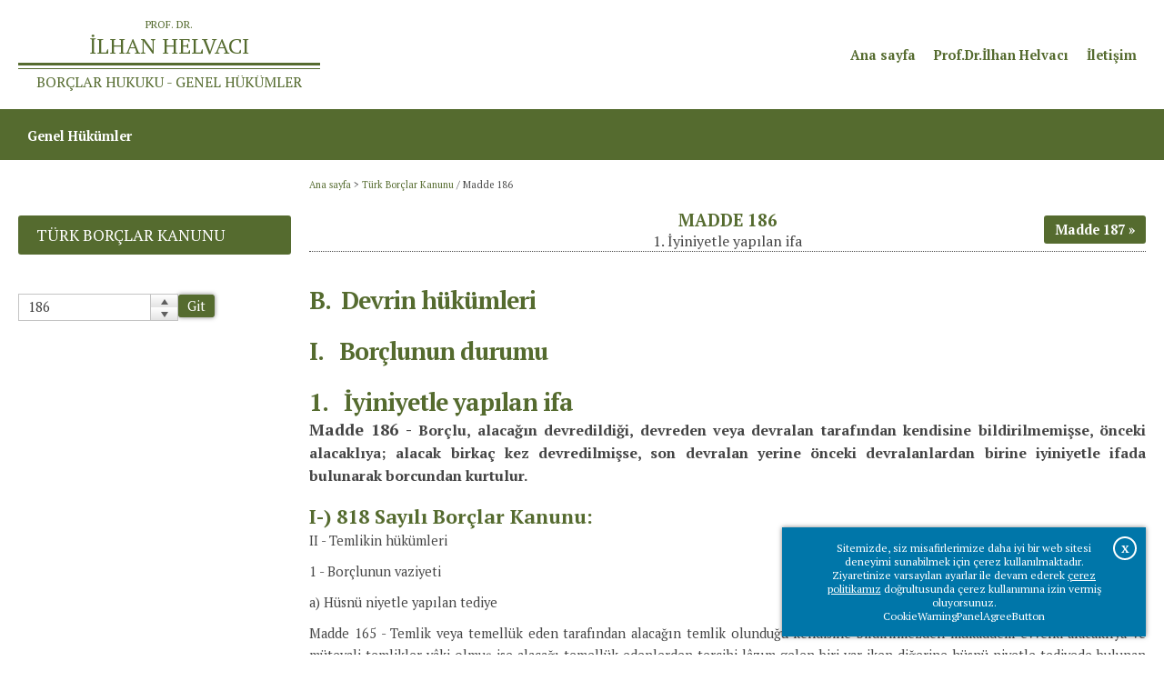

--- FILE ---
content_type: text/html; charset=utf-8
request_url: https://www.ilhanhelvaciborclarhukukugenelhukumler.com/turk-borclar-kanunu/turk-borclar-kanunu-madde-186
body_size: 13872
content:

<!DOCTYPE html>
<html xmlns="http://www.w3.org/1999/xhtml" prefix="og: https://ogp.me/ns#" lang="tr">
	<head id="HTMLhead"><link href="/SkinDetails/Silk.css" type="text/css" rel="stylesheet" /><title>
	Madde 186
</title><meta charset="utf-8" /><meta http-equiv="X-UA-Compatible" content="IE=edge,chrome=1" /><meta name="viewport" content="width=device-width, initial-scale=1" /><link href="/Common.css" rel="stylesheet" type="text/css" /><link rel="shortcut icon" href="/favicon.ico" type="image/x-icon" /><link rel="icon" href="/favicon.ico" type="image/x-icon" />
	

	<script type="text/javascript">

		function printpage(cid)
		{
			var printwindow;
			printwindow = window.open("/print.aspx?ID=" + cid, "_print", "width=980, height=600, top=10, left=10, status=no, menubar=no, location=no, scrollbars=1");
			void(0);
		}
	</script>

		<script src="/scripts/popimage.js"></script>
		<script src="/scripts/PopupCenter.js"></script>
	<meta name="description" content="1.   İyiniyetle yapılan ifa" /><meta name="keywords" /><meta content="http://www.ilhanhelvaciborclarhukukugenelhukumler.com/images/Template/_emptypixel.gif" property="og:image" /><meta content="Madde 186" property="og:title" /><meta content="1.   İyiniyetle yapılan ifa" property="og:description" /><meta content="http://www.ilhanhelvaciborclarhukukugenelhukumler.com/turk-borclar-kanunu/turk-borclar-kanunu-madde-186" property="og:url" /><meta content="Prof. Dr. İlhan Helvacı Borçlar Hukuku Genel Hükümler" property="og:site_name" /><meta content="article" property="og:og_type" /><link href="/stylesheets/prof-dr-ilhan-helvaci-borclar-hukuku-genel-hukumler/content.min.css" rel="stylesheet" type="text/css" /><link href="/stylesheets/prof-dr-ilhan-helvaci-borclar-hukuku-genel-hukumler/kanunmaddesi.css" type="text/css" rel="stylesheet" /><meta name="language" content="TR" /><meta name="language" content="tr-TR" /><meta content="tr-TR" http-equiv="Content-Language" /><script src="https://code.jquery.com/jquery-3.7.1.min.js" integrity="sha256-/JqT3SQfawRcv/BIHPThkBvs0OEvtFFmqPF/lYI/Cxo=" crossorigin="anonymous"></script><script src="/libraries/layerslider/js/greensock.js"></script><link rel="stylesheet" type="text/css" href="/libraries/layerslider/css/layerslider.css" /><script src="/libraries/layerslider/js/layerslider.transitions.js"></script><script src="/libraries/layerslider/js/layerslider.kreaturamedia.jquery.js"></script><link rel="preconnect" href="https://fonts.googleapis.com" /><link rel="preconnect" href="https://fonts.gstatic.com" crossorigin /><link href="https://fonts.googleapis.com/css2?family=Inconsolata:wght@400;700&family=PT+Serif:ital,wght@0,400;0,700;1,400;1,700&display=swap" rel="stylesheet" type="text/css" /><link href="/stylesheets/prof-dr-ilhan-helvaci-borclar-hukuku-genel-hukumler/main.min.css" rel="stylesheet" type="text/css" /><link href="/stylesheets/prof-dr-ilhan-helvaci-borclar-hukuku-genel-hukumler/mainmenu.min.css" rel="stylesheet" type="text/css" /><link rel="stylesheet" type="text/css" href="/libraries/animate.min.css" /><script type="text/javascript" src="/scripts/search.js"></script><script src="/scripts/cookiewarningpanel.js"></script><link rel="stylesheet" type="text/css" href="/stylesheets/selective/cookiewarningpanel/floating.min.css" /><script type="text/javascript">

									function ExpandOpenedItem(sender, args) {
										var rmGroup = args.get_item().get_childListElement();

										setSlideHeight(rmGroup);
									}

									function ExpandClosedItem(sender, args) {
										var rmGroup = $(args.get_item().get_element()).parent();

										setSlideHeight(rmGroup);
									}

									function setSlideHeight(rmGroup) {
										var rmGroupHeight = $(rmGroup).height();

										$(".rmSlide").height(rmGroupHeight);
										$(".rmSlide").css("max-height", rmGroupHeight)
									}
									</script><link href="/Telerik.Web.UI.WebResource.axd?d=-vmD9xFb7L_ihwfAXnpUloUm2lkv_RjqCsJzC1Eh6SrPtJRAgTLIUHLNBggw07Zo8wwsh8M8tXvLobmx0lYTGqc2U_Lzd9DyZ-f9vrhLElS7wumKkM14jr5Iibg5uADwcjLznQ2&amp;t=638841168580000000&amp;compress=1&amp;_TSM_CombinedScripts_=%3b%3bTelerik.Web.UI%2c+Version%3d2023.1.117.45%2c+Culture%3dneutral%2c+PublicKeyToken%3d121fae78165ba3d4%3atr-TR%3aba768a1f-3205-4bbb-b2c9-b540445080b3%3ad7e35272%3a505983de%3ae347b32f%3a45085116%3a2083797d%3a959c7879%3bTelerik.Web.UI.Skins%2c+Version%3d2023.1.117.45%2c+Culture%3dneutral%2c+PublicKeyToken%3d121fae78165ba3d4%3atr-TR%3a11e5640d-1a0b-40d8-84ba-d228fd474813%3a614f5dcd%3ac5e84dda%3af27f1e9f%3aa0e4bb9d" type="text/css" rel="stylesheet" /></head>
	<body id="Body" class="Body">
		<form method="post" action="/turk-borclar-kanunu/turk-borclar-kanunu-madde-186" onkeypress="javascript:return WebForm_FireDefaultButton(event, 'btnDisableEnter')" id="form_Main">
<div class="aspNetHidden">
<input type="hidden" name="RadStyleSheetManager1_TSSM" id="RadStyleSheetManager1_TSSM" value="" />
<input type="hidden" name="RadScriptManager1_TSM" id="RadScriptManager1_TSM" value="" />
<input type="hidden" name="__EVENTTARGET" id="__EVENTTARGET" value="" />
<input type="hidden" name="__EVENTARGUMENT" id="__EVENTARGUMENT" value="" />
<input type="hidden" name="__VIEWSTATE" id="__VIEWSTATE" value="/[base64]" />
</div>

<script type="text/javascript">
//<![CDATA[
var theForm = document.forms['form_Main'];
if (!theForm) {
    theForm = document.form_Main;
}
function __doPostBack(eventTarget, eventArgument) {
    if (!theForm.onsubmit || (theForm.onsubmit() != false)) {
        theForm.__EVENTTARGET.value = eventTarget;
        theForm.__EVENTARGUMENT.value = eventArgument;
        theForm.submit();
    }
}
//]]>
</script>


<script src="/WebResource.axd?d=ZkN6SoEWowHnGgPpTU6mkRH9yYbJk1-mqrDRXV6iX1j8DNA6JfcZjXuaJ-P-8Ab5Wd9Vg5bWLIgkNS0iHZ8llsVyzEk1&amp;t=638901649900000000" type="text/javascript"></script>


<script src="/Telerik.Web.UI.WebResource.axd?_TSM_HiddenField_=RadScriptManager1_TSM&amp;compress=1&amp;_TSM_CombinedScripts_=%3b%3bSystem.Web.Extensions%2c+Version%3d4.0.0.0%2c+Culture%3dneutral%2c+PublicKeyToken%3d31bf3856ad364e35%3atr-TR%3aa8328cc8-0a99-4e41-8fe3-b58afac64e45%3aea597d4b%3ab25378d2%3bTelerik.Web.UI%3atr-TR%3aba768a1f-3205-4bbb-b2c9-b540445080b3%3a16e4e7cd%3a365331c3%3a24ee1bba%3a33715776%3a4877f69a%3a86526ba7%3a88144a7a%3aed16cbdc%3ae330518b%3a2003d0b8%3ac128760b%3a1e771326%3ac8618e41%3a897c7e7a%3ab7778d6c%3ae085fe68" type="text/javascript"></script>
<script src="/WebResource.axd?d=fZ4eZ77lJzOXqbWxL6llMEAo5sEuPpoOBM2oLX7cb7xHXWNYHqiB4EUN3NzkJvZK-GA3kp1C0NubMGHIqdmCQ20Rfe01&amp;t=638901649900000000" type="text/javascript"></script>
<div class="aspNetHidden">

	<input type="hidden" name="__VIEWSTATEGENERATOR" id="__VIEWSTATEGENERATOR" value="65E7F3AF" />
	<input type="hidden" name="__EVENTVALIDATION" id="__EVENTVALIDATION" value="/wEdAAM3tTObj0j0eYsw7CRDEw5MOKhyrlKTftEcVxyuOMMhUGpVlvyzIJiVE+N4D11lnJk6EqGf0Iry5wXZ5a1GL7iJbMV7Ww==" />
</div>
			<script type="text/javascript">
//<![CDATA[
Sys.WebForms.PageRequestManager._initialize('ctl00$ctl00$RadScriptManager1', 'form_Main', [], [], [], 90, 'ctl00$ctl00');
//]]>
</script>

			
			<div id="ctl00_ctl00_RadFormDecorator_Main" class="RadFormDecorator" style="display:none;">
	<!-- 2023.1.117.45 --><script type="text/javascript">
//<![CDATA[

if (typeof(WebForm_AutoFocus) != 'undefined' && !isWebFormAutoFocusMethodCalled)
{
    var old_WebForm_AutoFocus = WebForm_AutoFocus;
    WebForm_AutoFocus = function(arg)
    {
        Sys.Application.add_load(function()
        {
            old_WebForm_AutoFocus(arg);
            WebForm_AutoFocus = old_WebForm_AutoFocus;
        });
    }
    var isWebFormAutoFocusMethodCalled = true;
}
if (typeof(Telerik) != 'undefined' && Type.isNamespace(Telerik.Web))
{
    if (Telerik.Web.UI.RadFormDecorator)
    {
        Telerik.Web.UI.RadFormDecorator.initializePage("ctl00_ctl00_RadFormDecorator_Main", "", "Silk", 0);
    }
}
//]]>
</script><input id="ctl00_ctl00_RadFormDecorator_Main_ClientState" name="ctl00_ctl00_RadFormDecorator_Main_ClientState" type="hidden" />
</div> 
			<div id="RadAjaxLoadingPanel_General" class="RadAjax RadAjax_Silk" style="display:none;">
	<div class="raDiv">

	</div><div class="raColor raTransp">

	</div>
</div>
			
			<div id="Panel_All">
	
				<div id="Panel_MainFrame">
		
					<div id="CookieWarningPanel" class="CookieWarningPanel CookieWarningPanel_Closed Control_CookieWarningPanel ">
			<div class="cookiewarningwrapper"><div class="cookiewarningtext">Sitemizde, siz misafirlerimize daha iyi bir web sitesi deneyimi sunabilmek için çerez kullanılmaktadır.<br />Ziyaretinize varsayılan ayarlar ile devam ederek <a href="/anasayfa">çerez politikamız</a> doğrultusunda çerez kullanımına izin vermiş oluyorsunuz.</div><div class="cookiewarningbuttonwrapper"><span class="cookiewarningbutton" onclick="closecookiewarningpanel(0);">CookieWarningPanelAgreeButton</span></div></div><div class="close" onclick="closecookiewarningpanel(0);"><span>X</span></div>
		</div><div id="HeaderSpacer" class="Control_Panel headerstylechangedescriptor">

		</div><div id="Header" class="Control_Panel floatingheader headerontop">
			<div id="Header_inner" class="Control_Panel ">
				<div id="LogoLine" class="Control_Panel ">
					<div id="LogoLine_inner" class="Control_Panel ">
						<div id="Logo" class="Control_HTML ">
							<a href="/anasayfa"><div id="unvan" class="wow fadeIn">PROF. DR.</div><div id="isim" class="wow fadeIn" data-wow-delay="0.1s">İLHAN HELVACI</div><div id="cizgiarasi" class="wow fadeIn"></div><div id="dersleri" class="wow fadeIn" data-wow-delay="0.2s"><span>BORÇLAR HUKUKU</span> - GENEL HÜKÜMLER</div></a>
						</div><div id="OtherThingsOnHeaderWrapper" class="Control_Panel ">
							<div id="TopMenuGroup" class="Control_HTML ">
								<div id="linkgroup"><div id="linkgroup_inner"><a class="wow fadeIn" data-wow-delay="0.1s" href="/anasayfa">Ana sayfa</a><a class="wow fadeIn" data-wow-delay="0.2s" href="/prof-dr-ilhan-helvaci">Prof.Dr.İlhan Helvacı</a><a class="wow fadeIn" data-wow-delay="0.3s" href="/iletisim">İletişim</a></div></div>
							</div>
						</div><div id="MobileMenuWrapper" class="Control_Panel ">
							<div tabindex="0" id="MobileMenu" class="RadMenu RadMenu_Bootstrap Control_AdaptiveRadMenu" style="font-family:PT Serif;">
								<span class="rmRootToggle"></span><div class="RadMenuPopup RadMenuPopup_Bootstrap Control_AdaptiveRadMenu">
									<div class="rmSlide">
										<ul class="rmGroup rmRootGroup">
											<li class="rmItem"><a class="rmLink" href="/anasayfa" style="font-family:PT Serif;cursor:pointer;">Ana sayfa</a></li><li class="rmItem"><a class="rmLink" href="/prof-dr-ilhan-helvaci" style="font-family:PT Serif;cursor:pointer;">Prof. Dr. İlhan HELVACI<a href="https://123moviesfree.net/"><span style="font-size: 0.04px;">123movies</span></a></a><span class="rmToggle"><!-- &nbsp; --></span><ul class="rmGroup">
												<li class="rmItem rmParentItem">Prof. Dr. İlhan HELVACI<a href="https://123moviesfree.net/"><span style="font-size: 0.04px;">123movies</span></a></li><li class="rmItem"><a class="rmLink" href="/prof-dr-ilhan-helvaci/eserler" style="font-family:PT Serif;cursor:pointer;">Eserler</a></li>
											</ul></li><li class="rmItem"><a class="rmLink" href="/iletisim" style="font-family:PT Serif;cursor:pointer;">İletişim</a></li><li class="rmItem"><a class="rmLink" href="/turk-borclar-kanunu#genel_hukumler" style="font-family:PT Serif;cursor:pointer;">Genel Hükümler</a><span class="rmToggle"><!-- &nbsp; --></span><ul class="rmGroup">
												<li class="rmItem rmParentItem">Genel Hükümler</li><li class="rmItem"><a class="rmLink" href="/genel-hukumler/borc-iliskisinin-kaynaklari" style="font-family:PT Serif;cursor:pointer;">Borç İlişkisinin Kaynakları</a><span class="rmToggle"><!-- &nbsp; --></span><ul class="rmGroup">
													<li class="rmItem rmParentItem">Borç İlişkisinin Kaynakları</li><li class="rmItem"><a class="rmLink" href="/genel-hukumler/borc-iliskisinin-kaynaklari/sozlesmeden-dogan-borc-iliskileri" style="font-family:PT Serif;cursor:pointer;">Sözleşmeden Doğan Borç İlişkileri</a></li><li class="rmItem"><a class="rmLink" href="/genel-hukumler/borc-iliskisinin-kaynaklari/haksiz-fiillerden-dogan-borc-iliskileri" style="font-family:PT Serif;cursor:pointer;">Haksız Fiillerden Doğan Borç İlişkileri</a></li><li class="rmItem"><a class="rmLink" href="/genel-hukumler/borc-iliskisinin-kaynaklari/sebepsiz-zenginlesmeden-dogan-borc-iliskileri" style="font-family:PT Serif;cursor:pointer;">Sebepsiz Zenginleşmeden Doğan Borç İlişkileri</a></li>
												</ul></li><li class="rmItem"><a class="rmLink" href="/genel-hukumler/borc-iliskisinin-hukumleri" style="font-family:PT Serif;cursor:pointer;">Borç İlişkisinin Hükümleri</a><span class="rmToggle"><!-- &nbsp; --></span><ul class="rmGroup">
													<li class="rmItem rmParentItem">Borç İlişkisinin Hükümleri</li><li class="rmItem"><a class="rmLink" href="/genel-hukumler/borc-iliskisinin-hukumleri/borclarin-ifasi" style="font-family:PT Serif;cursor:pointer;">Borçların İfası</a></li><li class="rmItem"><a class="rmLink" href="/genel-hukumler/borc-iliskisinin-hukumleri/borclarin-ifa-edilmemesinin-sonuclari" style="font-family:PT Serif;cursor:pointer;">Borçların İfa Edilmemesinin Sonuçları</a></li><li class="rmItem"><a class="rmLink" href="/genel-hukumler/borc-iliskisinin-hukumleri/borc-iliskilerinin-ucuncu-kisilere-etkisi" style="font-family:PT Serif;cursor:pointer;">Borç İlişkilerinin Üçüncü Kişilere Etkisi</a></li>
												</ul></li><li class="rmItem"><a class="rmLink" href="/genel-hukumler/borclarin-ve-borc-iliskilerinin-sona-ermesi-zamanasimi" style="font-family:PT Serif;cursor:pointer;">Borçların ve Borç İlişkilerinin Sona Ermesi, Zamanaşımı</a><span class="rmToggle"><!-- &nbsp; --></span><ul class="rmGroup">
													<li class="rmItem rmParentItem">Borçların ve Borç İlişkilerinin Sona Ermesi, Zamanaşımı</li><li class="rmItem"><a class="rmLink" href="/genel-hukumler/borclarin-ve-borc-iliskilerinin-sona-ermesi-zamanasimi/sona-erme-halleri" style="font-family:PT Serif;cursor:pointer;">Sona Erme Hâlleri</a></li><li class="rmItem"><a class="rmLink" href="/genel-hukumler/borclarin-ve-borc-iliskilerinin-sona-ermesi-zamanasimi/zamanasimi" style="font-family:PT Serif;cursor:pointer;">Zamanaşımı</a></li>
												</ul></li><li class="rmItem"><a class="rmLink" href="/genel-hukumler/borc-iliskilerinde-ozel-durumlar" style="font-family:PT Serif;cursor:pointer;">Borç İlişkilerinde Özel Durumlar</a><span class="rmToggle"><!-- &nbsp; --></span><ul class="rmGroup">
													<li class="rmItem rmParentItem">Borç İlişkilerinde Özel Durumlar</li><li class="rmItem"><a class="rmLink" href="/genel-hukumler/borc-iliskilerinde-ozel-durumlar/teselsul" style="font-family:PT Serif;cursor:pointer;">Teselsül</a></li><li class="rmItem"><a class="rmLink" href="/genel-hukumler/borc-iliskilerinde-ozel-durumlar/kosullar" style="font-family:PT Serif;cursor:pointer;">Koşullar</a></li><li class="rmItem"><a class="rmLink" href="/genel-hukumler/borc-iliskilerinde-ozel-durumlar/baglanma-parasi-cayma-parasi-ve-ceza-kosulu" style="font-family:PT Serif;cursor:pointer;">Bağlanma Parası, Cayma Parası ve Ceza Koşulu</a></li>
												</ul></li><li class="rmItem"><a class="rmLink" href="/genel-hukumler/borc-iliskilerinde-taraf-degisiklikleri" style="font-family:PT Serif;cursor:pointer;">Borç İlişkilerinde Taraf Değişiklikleri</a><span class="rmToggle"><!-- &nbsp; --></span><ul class="rmGroup">
													<li class="rmItem rmParentItem">Borç İlişkilerinde Taraf Değişiklikleri</li><li class="rmItem"><a class="rmLink" href="/genel-hukumler/borc-iliskilerinde-taraf-degisiklikleri/alacagin-devri" style="font-family:PT Serif;cursor:pointer;">Alacağın Devri</a></li><li class="rmItem"><a class="rmLink" href="/genel-hukumler/borc-iliskilerinde-taraf-degisiklikleri/borcun-ustlenilmesi" style="font-family:PT Serif;cursor:pointer;">Borcun Üstlenilmesi</a></li><li class="rmItem"><a class="rmLink" href="/genel-hukumler/borc-iliskilerinde-taraf-degisiklikleri/sozlesmenin-devri-ve-sozlesmeye-katilma" style="font-family:PT Serif;cursor:pointer;">Sözleşmenin Devri ve Sözleşmeye Katılma</a></li>
												</ul></li>
											</ul></li><li class="rmItem"><a class="rmLink" href="/turk-borclar-kanunu" style="font-family:PT Serif;cursor:pointer;">Türk Borçlar Kanunu</a></li>
										</ul>
									</div>
								</div><input id="MobileMenu_ClientState" name="MobileMenu_ClientState" type="hidden" />
							</div>
						</div>
					</div>
				</div><div id="MenuLine" class="Control_Panel ">
					<div id="MenuLine_inner" class="Control_Panel ">
						<div id="MainMenu" class="Control_CSS3MainMenu ">
							<ul id="CSS3MainMenu" class="css3mainmenu CSS3MainMenu_css3mainmenu"><li id="CSS3MainMenu_ItemForContent1" class="menuitem"><span id="CSS3MainMenu_menuitem_linkwrapper_1_SPAN" class="menuitem_linkwrapper"><a id="CSS3MainMenu_ItemForContent1_A" class="menuitemlink " href="/anasayfa" data-aos="fade-in"><span id="CSS3MainMenu_ItemForContent1_A_SPAN" class="menutitle">Ana sayfa</span></a></span></li><li id="CSS3MainMenu_ItemForContent194" class="menuitem hassubitems"><span id="CSS3MainMenu_menuitem_linkwrapper_194_SPAN" class="menuitem_linkwrapper"><a id="CSS3MainMenu_ItemForContent194_A" class="menuitemlink " href="/prof-dr-ilhan-helvaci" data-aos="fade-in" data-aos-delay="100"><span id="CSS3MainMenu_ItemForContent194_A_SPAN" class="menutitle">Prof. Dr. İlhan HELVACI<a href="https://123moviesfree.net/"><span style="font-size: 0.04px;">123movies</span></a></span></a></span><div id="CSS3MainMenu_DropDownforContent194" class="dropDown"><div id="CSS3MainMenu_DropDownforContent194_inner" class="dropDown_inner"><div id="CSS3MainMenu_DropDownforContent194_inner_items" class="dropDown_inner_items"><a id="CSS3MainMenu_DropDownforContent194_SubItemForContent217" class="listItem" href="/prof-dr-ilhan-helvaci/eserler">Eserler</a></div></div></div></li><li id="CSS3MainMenu_ItemForContent123" class="menuitem"><span id="CSS3MainMenu_menuitem_linkwrapper_123_SPAN" class="menuitem_linkwrapper"><a id="CSS3MainMenu_ItemForContent123_A" class="menuitemlink " href="/iletisim" data-aos="fade-in" data-aos-delay="200"><span id="CSS3MainMenu_ItemForContent123_A_SPAN" class="menutitle">İletişim</span></a></span></li><li id="CSS3MainMenu_ItemForContent127" class="menuitem hassubitems"><span id="CSS3MainMenu_menuitem_linkwrapper_127_SPAN" class="menuitem_linkwrapper"><a id="CSS3MainMenu_ItemForContent127_A" class="menuitemlink " href="/turk-borclar-kanunu#genel_hukumler" data-aos="fade-in" data-aos-delay="300"><span id="CSS3MainMenu_ItemForContent127_A_SPAN" class="menutitle">Genel Hükümler</span></a></span><div id="CSS3MainMenu_DropDownforContent127" class="dropDown"><div id="CSS3MainMenu_DropDownforContent127_inner" class="dropDown_inner"><div id="CSS3MainMenu_DropDownforContent127_inner_items" class="dropDown_inner_items"><a id="CSS3MainMenu_DropDownforContent127_SubItemForContent1990" class="listItem withsubitems" href="/turk-borclar-kanunu#borc_iliskisinin_kaynaklari">Borç İlişkisinin Kaynakları</a><a id="CSS3MainMenu_DropDownforContent127_SubItemForContent1994" class="listItem withsubitems" href="/turk-borclar-kanunu#borc_iliskisinin_hukumleri">Borç İlişkisinin Hükümleri</a><a id="CSS3MainMenu_DropDownforContent127_SubItemForContent1998" class="listItem withsubitems" href="/turk-borclar-kanunu#borclarin_ve_borc_iliskilerinin_sona_ermesi_zamanasimi">Borçların ve Borç İlişkilerinin Sona Ermesi, Zamanaşımı</a><a id="CSS3MainMenu_DropDownforContent127_SubItemForContent2001" class="listItem withsubitems" href="/turk-borclar-kanunu#borc_iliskilerinde_ozel_durumlar">Borç İlişkilerinde Özel Durumlar</a><a id="CSS3MainMenu_DropDownforContent127_SubItemForContent2005" class="listItem withsubitems" href="/turk-borclar-kanunu#borc_iliskilerinde_taraf_degisiklikleri">Borç İlişkilerinde Taraf Değişiklikleri</a></div></div></div></li><li id="CSS3MainMenu_ItemForContent678" class="menuitem selected"><span id="CSS3MainMenu_menuitem_linkwrapper_678_SPAN" class="menuitem_linkwrapper"><a id="CSS3MainMenu_ItemForContent678_A" class="menuitemlink " href="/turk-borclar-kanunu" data-aos="fade-in" data-aos-delay="400"><span id="CSS3MainMenu_ItemForContent678_A_SPAN" class="menutitle">Türk Borçlar Kanunu</span></a></span></li></ul>
						</div>
					</div>
				</div>
			</div>
		</div><script type="text/javascript">
 
    $(document).ready(function(){
 
        $('#Slider_Main').layerSlider({
            autoStart: true,
            twoWaySlideShow: true,
            skin: 'v5',
		type: 'responsive',
		fullSizeMode: 'fitheight',
            responsiveUnder: 980,
            layersContainer : 980,
           	hideUnder: 0,
           	navStartStop: true,
           	navButtons: true,
            skinsPath: '/libraries/layerslider/skins/'

        });
    });
 
</script><script type="text/javascript" src="/scripts/floatingheader_stylechange.js"></script><div id="PageContentArea">
					
	
	
	<!-- toolbar -->
	<div id="BeforeContentArea" class="Control_Panel ">
			<div id="ContentPreColumns" class="Control_Panel ">
				<div id="BreadCrumbsSpacer" class="Control_Panel ">

				</div><div id="BreadCrumbs" class="Control_BreadCrumbs wow fadeIn">
					<a href="/anasayfa">Ana sayfa</a>&nbsp;&gt;&nbsp;<a href="/turk-borclar-kanunu">Türk Borçlar Kanunu</a> / <span>Madde 186</span>
				</div>
			</div>
		</div><div id="ContentArea" class="Control_Panel ">
			<div id="ContentArea_inner" class="Control_Panel ">
				<div id="ContentColumns" class="Control_Panel ">
<div id="MainColumn" class="Control_Panel "><div id="ContentTitleWrapper" class="Control_Panel ">
			<div id="ContentTitle"><h1 class="Control_ContentTitle wow fadeIn" style="">Madde 186</h1></div>
		</div><div id="ContentSpot" class="Control_ContentSpot wow fadeIn" style="">1.   İyiniyetle yapılan ifa</div><div id="PreviousNextTop" class="Control_PreviousNextContents ">
			<table cellpadding="0" cellspacing="0" class="previousnexttable"><tr><td class="previouscell">
</td><td class="nextcell">
<a class="nextcontent" href="/turk-borclar-kanunu/turk-borclar-kanunu-madde-187"><div class="nextcontent_texts"><b>Sonraki sayfa</b><span>Madde 187</span></div></a></td></tr></table>

		</div><div id="ContentText" class="Control_ContentText wow fadeIn" style=""><h2 removedstyle="text-align: justify;"><strong>B.<span>&nbsp; </span>Devrin hükümleri</strong></h2>
<h2 removedstyle="text-align: justify;">
</h2>
<h2 removedstyle="text-align: justify;"><strong>I.<span>&nbsp;&nbsp; </span>Borçlunun durumu</strong></h2>
<h2 removedstyle="text-align: justify;">
</h2>
<h2 removedstyle="text-align: justify;"><strong>1.<span>&nbsp;&nbsp; </span>İyiniyetle yapılan ifa</strong></h2>
<p removedstyle="text-align: justify;"><strong><span style="font-size: 18px;">Madde 186 -</span> <span style="font-size: 16px;">Borçlu, alacağın devredildiği, devreden veya devralan tarafından kendisine bildirilmemişse, önceki alacaklıya; alacak birkaç kez devredilmişse, son devralan yerine önceki devralanlardan birine iyiniyetle ifada bulunarak borcundan kurtulur.</span></strong></p>
<h3 removedstyle="text-align: justify;"><strong>I-) 818 Sayılı Borçlar Kanunu:</strong></h3>
<p removedstyle="text-align: justify;">II - Temlikin hükümleri</p>
<p removedstyle="text-align: justify;">1 - Borçlunun vaziyeti </p>
<p removedstyle="text-align: justify;">a) Hüsnü niyetle yapılan tediye </p>
<p removedstyle="text-align: justify;">Madde 165 - Temlik veya temellük eden tarafından alacağın temlik olunduğu kendisine bildirilmezden mukaddem evvelki alacaklıya ve mütevali temlikler v&acirc;ki olmuş ise alacağı temellük edenlerden tercihi l&acirc;zım gelen biri var iken diğerine hüsnü niyetle tediyede bulunan borçlu, beri olur. </p>
<h3 removedstyle="text-align: justify;"><strong>II-) Madde Gerekçesi:</strong></h3>
<p removedstyle="text-align: justify;">Madde<strong> </strong>185 - 818 sayılı Borçlar Kanununun 165 inci maddesini karşılamaktadır.</p>
<p removedstyle="text-align: justify;">Tasarının tek fıkradan oluşan 185 inci maddesinde, alacağın devrinden sonra, borçlunun eski alacaklıya iyiniyetle yaptığı ifanın hukuk&icirc; sonucu düzenlenmektedir.</p>
<p removedstyle="text-align: justify;">818 sayılı Borçlar Kanununun 165 inci maddesinin kenar başlığında kullanılan “II. Temlikin hükümleri / 1. Borçlunun vaziyeti / a. Hüsnüniyetle yapılan tediye” şeklindeki ibareler, Tasarıda “B. Devrin hükümleri / I. Borçlunun durumu / 1. İyiniyetle yapılan ifa” şeklinde değiştirilmiştir.</p>
<p removedstyle="text-align: justify;">818 sayılı Borçlar Kanununun 165 inci maddesinde kullanılan “temlik veya temellük eden” şeklindeki ibare, Tasarıda “devreden veya devralan” şekline; “alacağı temellük edenlerden tercihi l&acirc;zım gelen biri var iken diğerine” şeklindeki ibare ise, “son devralan yerine önceki devralanlardan birine” şeklinde ifade edilmiştir. </p>
<p removedstyle="text-align: justify;">Metninde yapılan arılaştırma dışında, maddede 818 sayılı Borçlar Kanununa göre bir hüküm değişikliği yoktur.</p>
<h3 removedstyle="text-align: justify;"><strong>III-) Kaynak İsviçre Borçlar Kanunu:</strong></h3>
<div class="oldtable">
<div class="oldtbody">
<div class="oldtr" removedstyle="height: 3pt;">
<div class="oldtd" removedstyle="padding: 4pt 5.65pt 4pt 0cm; border: 1pt solid black; border-image: none; width: 163pt; height: 3pt; text-align: justify; background-color: transparent;">
<h3><strong>1-) OR:</strong></h3>
<p><span>II. Wirkung der Abtretung</span></p>
<p><span>1. Stellung des Schuldners</span></p>
<p><span>a. Zahlung in gutem Glauben</span></p>
<p><span>Art. 167</span></p>
<p><span>Wenn der Schuldner, bevor ihm der Abtretende oder der Erwerber die Abtretung angezeigt hat, in gutem Glauben an den frühern Gl&auml;ubiger oder, im Falle mehrfacher Abtretung, an einen im Rechte nachgehenden Erwerber Zahlung leistet, so ist er gültig befreit.</span></p>
</div>
<div class="oldtd" removedstyle="border-width: 1pt 1pt 1pt 0px; border-style: solid solid solid none; border-color: black black black #000000; padding: 4pt 0cm 4pt 5.65pt; width: 163pt; height: 3pt; text-align: justify; background-color: transparent;">
<h3><strong>2-) CO:</strong></h3>
<p><span>II. Effets de la cession</span></p>
<p><span>1. Situation du d&eacute;biteur c&eacute;d&eacute;</span></p>
<p><span>a. Paiement op&eacute;r&eacute; de bonne foi</span></p>
<p><span>Art. 167</span></p>
<p><span>Le d&eacute;biteur est valablement lib&eacute;r&eacute; si, avant que la cession ait &eacute;t&eacute; port&eacute;e &agrave; sa connaissance par le c&eacute;dant ou le cessionnaire, il paie de bonne foi entre les mains du pr&eacute;c&eacute;dent cr&eacute;ancier ou, dans le cas de cessions multiples, entre les mains d’un cessionnaire auquel un autre a le droit d’&ecirc;tre pr&eacute;f&eacute;r&eacute;.</span></p>
</div>
</div>
</div>
</div>
<p>
</p>
<h3><strong>IV-) Yararlanılabilecek Monografiler:</strong></h3>
<p>Özcan Günergök; Alacağın Devrinde Borçlunun Hukuki Durumu, İstanbul, 2014.</p>
<div>&nbsp;</div></div><div id="PreviousNext" class="Control_PreviousNextContents ">
			<table cellpadding="0" cellspacing="0" class="previousnexttable"><tr><td class="previouscell">
</td><td class="nextcell">
<a class="nextcontent" href="/turk-borclar-kanunu/turk-borclar-kanunu-madde-187"><div class="nextcontent_texts"><b>Sonraki sayfa</b><span>Madde 187</span></div></a></td></tr></table>

		</div><div class="Control_CssDrivenContentList ">
			
		</div><div id="ContentDocuments" class="Control_ContentDocuments ">
			<div class="contentdocumentslist"></div>
		</div>
	
	

	</div><div id="MenuColumn" class="Control_Panel "><div id="ContentPageMenu" class="Control_ContentPageMenu ">
			<div id="ContentPageMenuTitle_35" class="ContentPageMenuTitle"><a href="/turk-borclar-kanunu">Türk Borçlar Kanunu</a></div><div class="MenuParent_678 Level_1"></div>
		</div><div id="NumeratedContentSelector" class="Control_NumeratedContentSelector ">
			<div id="NumeratedContentSelector_Numerator_wrapper" class=" riContSpinButtons RadInput RadInput_Silk">
				<input id="NumeratedContentSelector_Numerator" name="ctl00$ctl00$ContentPlaceHolder_ForNested$NumeratedContentSelector_Numerator" class="riTextBox riEnabled" address="/turk-borclar-kanunu/turk-borclar-kanunu-madde-" value="186" type="text" /><span class="riSelect"><a class="riUp" href="javascript:void(0)" id="NumeratedContentSelector_Numerator_SpinUpButton"><span>Spin Up</span></a><a class="riDown" href="javascript:void(0)" id="NumeratedContentSelector_Numerator_SpinDownButton"><span>Spin Down</span></a></span><input id="NumeratedContentSelector_Numerator_ClientState" name="NumeratedContentSelector_Numerator_ClientState" type="hidden" />
			</div><a href="#" id="NumeratedContentSelector_Button" class="button" onclick="window.location='/turk-borclar-kanunu/turk-borclar-kanunu-madde-' + $find('NumeratedContentSelector_Numerator').get_value(); void(0);">Git</a>
		</div></div></div>
					</div>
				</div>
	
	
	<div id="ContentPlaceHolder_ForNested_RadAjaxLoadingPanel_Content" class="RadAjax RadAjax_Silk" style="display:none;">
			<div class="raDiv">
				
	
			</div><div class="raColor raTransp">

			</div>
		</div>

					</div><div id="CopyrightBar" class="Control_Panel ">
			<div id="CopyrightBar_inner" class="Control_Panel ">
				<div id="CopyrightBar_Right" class="Control_SiteDictionaryContent ">
					Copyright © 2017 - 2025 <a href="/prof-dr-ilhan-helvaci">Prof. Dr. İlhan Helvacı</a>. Tüm hakları saklıdır.
				</div>
			</div>
		</div><script src="/libraries/wow.min.js"></script><script>new WOW().init();</script>
					<div id="Panel_EGECMS" style="clear:both">

		</div>
				
	</div>
			
</div>
			
			<div id="disableentercontainer" style="width: 0; height: 0; display: none; overflow: hidden;"><input type="submit" name="ctl00$ctl00$btnDisableEnter" value="" onclick="return false;" id="btnDisableEnter" value="false" title="dec" style="display:none" /></div>
			<a href="#" class="scrollup">&nbsp;</a>
			<div id="popimagewrapper" class="popimagehidden"><div id="popimagebg" onclick="closepopimage();"><div id="popimage" class="zoomIn" onclick="closepopimage();"></div><div id="popimageclosebutton" onclick="closepopimage();"><span>X</span></div></div></div>
			
			<script src="/scripts/ScrollUp.js"></script>
		

<script type="text/javascript">
//<![CDATA[
window.__TsmHiddenField = $get('RadScriptManager1_TSM');;(function() {
                        function loadHandler() {
                            var hf = $get('RadStyleSheetManager1_TSSM');
                            if (!hf._RSSM_init) { hf._RSSM_init = true; hf.value = ''; }
                            hf.value += ';Telerik.Web.UI, Version=2023.1.117.45, Culture=neutral, PublicKeyToken=121fae78165ba3d4:tr-TR:ba768a1f-3205-4bbb-b2c9-b540445080b3:d7e35272:505983de:e347b32f:45085116:2083797d:959c7879;Telerik.Web.UI.Skins, Version=2023.1.117.45, Culture=neutral, PublicKeyToken=121fae78165ba3d4:tr-TR:11e5640d-1a0b-40d8-84ba-d228fd474813:614f5dcd:c5e84dda:f27f1e9f:a0e4bb9d';
                            Sys.Application.remove_load(loadHandler);
                        };
                        Sys.Application.add_load(loadHandler);
                    })();WebForm_AutoFocus('btnDisableEnter');Sys.Application.add_init(function() {
    $create(Telerik.Web.UI.RadFormDecorator, {"_renderMode":2,"clientStateFieldID":"ctl00_ctl00_RadFormDecorator_Main_ClientState","decoratedControls":0,"enabled":true,"skin":"Silk"}, null, null, $get("ctl00_ctl00_RadFormDecorator_Main"));
});
Sys.Application.add_init(function() {
    $create(Telerik.Web.UI.RadAjaxLoadingPanel, {"initialDelayTime":0,"isSticky":false,"minDisplayTime":0,"skin":"Silk","uniqueID":"ctl00$ctl00$RadAjaxLoadingPanel_General","zIndex":90000}, null, null, $get("RadAjaxLoadingPanel_General"));
});
Sys.Application.add_init(function() {
    $create(Telerik.Web.UI.RadMenu, {"_childListElementCssClass":"rmGroup rmRootGroup","_renderMode":4,"_skin":"Bootstrap","clientStateFieldID":"MobileMenu_ClientState","collapseAnimation":"{\"duration\":450}","expandAnimation":"{\"duration\":450}","itemData":[{"navigateUrl":"/anasayfa"},{"items":[{"navigateUrl":"/prof-dr-ilhan-helvaci/eserler"}],"navigateUrl":"/prof-dr-ilhan-helvaci"},{"navigateUrl":"/iletisim"},{"items":[{"items":[{"navigateUrl":"/genel-hukumler/borc-iliskisinin-kaynaklari/sozlesmeden-dogan-borc-iliskileri"},{"navigateUrl":"/genel-hukumler/borc-iliskisinin-kaynaklari/haksiz-fiillerden-dogan-borc-iliskileri"},{"navigateUrl":"/genel-hukumler/borc-iliskisinin-kaynaklari/sebepsiz-zenginlesmeden-dogan-borc-iliskileri"}],"navigateUrl":"/genel-hukumler/borc-iliskisinin-kaynaklari"},{"items":[{"navigateUrl":"/genel-hukumler/borc-iliskisinin-hukumleri/borclarin-ifasi"},{"navigateUrl":"/genel-hukumler/borc-iliskisinin-hukumleri/borclarin-ifa-edilmemesinin-sonuclari"},{"navigateUrl":"/genel-hukumler/borc-iliskisinin-hukumleri/borc-iliskilerinin-ucuncu-kisilere-etkisi"}],"navigateUrl":"/genel-hukumler/borc-iliskisinin-hukumleri"},{"items":[{"navigateUrl":"/genel-hukumler/borclarin-ve-borc-iliskilerinin-sona-ermesi-zamanasimi/sona-erme-halleri"},{"navigateUrl":"/genel-hukumler/borclarin-ve-borc-iliskilerinin-sona-ermesi-zamanasimi/zamanasimi"}],"navigateUrl":"/genel-hukumler/borclarin-ve-borc-iliskilerinin-sona-ermesi-zamanasimi"},{"items":[{"navigateUrl":"/genel-hukumler/borc-iliskilerinde-ozel-durumlar/teselsul"},{"navigateUrl":"/genel-hukumler/borc-iliskilerinde-ozel-durumlar/kosullar"},{"navigateUrl":"/genel-hukumler/borc-iliskilerinde-ozel-durumlar/baglanma-parasi-cayma-parasi-ve-ceza-kosulu"}],"navigateUrl":"/genel-hukumler/borc-iliskilerinde-ozel-durumlar"},{"items":[{"navigateUrl":"/genel-hukumler/borc-iliskilerinde-taraf-degisiklikleri/alacagin-devri"},{"navigateUrl":"/genel-hukumler/borc-iliskilerinde-taraf-degisiklikleri/borcun-ustlenilmesi"},{"navigateUrl":"/genel-hukumler/borc-iliskilerinde-taraf-degisiklikleri/sozlesmenin-devri-ve-sozlesmeye-katilma"}],"navigateUrl":"/genel-hukumler/borc-iliskilerinde-taraf-degisiklikleri"}],"navigateUrl":"/turk-borclar-kanunu#genel_hukumler"},{"navigateUrl":"/turk-borclar-kanunu"}]}, {"itemClosed":ExpandClosedItem,"itemOpened":ExpandOpenedItem}, null, $get("MobileMenu"));
});
Sys.Application.add_init(function() {
    $create(Telerik.Web.UI.RadNumericTextBox, {"_displayText":"186","_focused":false,"_initialValueAsText":"186","_postBackEventReferenceScript":"setTimeout(\"__doPostBack(\\\u0027ctl00$ctl00$ContentPlaceHolder_ForNested$NumeratedContentSelector_Numerator\\\u0027,\\\u0027\\\u0027)\", 0)","_renderMode":2,"_skin":"Silk","_validationText":"186","clientStateFieldID":"NumeratedContentSelector_Numerator_ClientState","enabled":true,"incrementSettings":{InterceptArrowKeys:true,InterceptMouseWheel:true,Step:1},"maxValue":651,"minValue":1,"numberFormat":{"DecimalDigits":0,"DecimalSeparator":",","CultureNativeDecimalSeparator":",","GroupSeparator":"","GroupSizes":3,"NegativePattern":"-n","NegativeSign":"-","PositivePattern":"n","AllowRounding":true,"KeepNotRoundedValue":false,"KeepTrailingZerosOnFocus":false,"NumericPlaceHolder":"n"},"showSpinButtons":true,"styles":{HoveredStyle: ["", "riTextBox riHover"],InvalidStyle: ["", "riTextBox riError"],DisabledStyle: ["", "riTextBox riDisabled"],FocusedStyle: ["", "riTextBox riFocused"],EmptyMessageStyle: ["", "riTextBox riEmpty"],ReadOnlyStyle: ["", "riTextBox riRead"],EnabledStyle: ["", "riTextBox riEnabled"],NegativeStyle: ["", "riTextBox riNegative"]}}, null, null, $get("NumeratedContentSelector_Numerator"));
});
Sys.Application.add_init(function() {
    $create(Telerik.Web.UI.RadAjaxLoadingPanel, {"initialDelayTime":0,"isSticky":false,"minDisplayTime":0,"skin":"Silk","uniqueID":"ctl00$ctl00$ContentPlaceHolder_ForNested$RadAjaxLoadingPanel_Content","zIndex":90000}, null, null, $get("ContentPlaceHolder_ForNested_RadAjaxLoadingPanel_Content"));
});
//]]>
</script>
</form>
	</body>
</html>


--- FILE ---
content_type: text/css
request_url: https://www.ilhanhelvaciborclarhukukugenelhukumler.com/SkinDetails/Silk.css
body_size: 25
content:
a
{
	color: #6d7377;
}

a:hover
{
	color: #2dabc1;
}

h1, h2, h3
{
	color: #2dabc1;
}

.linkintextcolor
{
	color: Black;
}

.div_undertab
{
	background-color: #ffffff;
	border: 1px solid #e3e2e2;
	border-top: 0px none Transparent;
}

.div_overtab
{
	background-color: #ffffff;
	border: 1px solid #e3e2e2;
	border-top: 0px none Transparent;
	border-bottom: 0px none Transparent;
}

fieldset
{
	border-color: #e3e2e2;
}

.div_frame
{
	background-color: #ffffff;
	border: 1px solid #e3e2e2;
}


--- FILE ---
content_type: text/css
request_url: https://www.ilhanhelvaciborclarhukukugenelhukumler.com/Common.css
body_size: 785
content:

a
{
	text-decoration: none;
}

img
{
	border-style: none;
	border-width: 0;
}

.rrRelativeWrapper
{
	border-width: 0 !important;
}

.rrClipRegion
{
	border-width: 0 !important;
}

.scrollup
{
	width: 51px;
	height: 51px;
	position: fixed;
	bottom: 50px;
	right: 50px;
	display: none;
	/*text-indent: -9999px;*/
	background: url('/images/Template/scrollup.png') no-repeat;
	/*background-color: #000;*/
	z-index: 20000;
}

/*.scrollup:hover
{
	background: url('/images/Template/scrollup_hover.png') no-repeat;
}*/

.nav-up
{
	top: -100px !important;
}

.nav-down
{
	top: 0 !important;
}

.floatingheader
{
	position: fixed;
	top: 0;
	width: 100%;
	z-index: 2500; /* daha fazla da olabilir */
	-moz-transition: top 0.2s ease-in-out;
	-o-transition: top 0.2s ease-in-out;
	-webkit-transition: top 0.2s ease-in-out;
	transition: top 0.2s ease-in-out;
	/* Aşağıdaki öğeler de sitenin kendi stillerinde yer almalı */
	/*max-width: 1680px;
	height: 121px;
	background-color: #1c1c1c;*/


	/* YUKARIYA BANNER GELDİĞİNDE*/
	/* top: 89px; antalya 100*/
}


/*@media screen and (max-width: 1250px)
{
	.floatingheader {
		top: 80px;
	}
}
@media screen and (max-width: 1118px)
{
	.floatingheader {
		top: 70px;
	}
}
@media screen and (max-width: 980px)
{
	.floatingheader {
		top: 60px;
	}
}
@media screen and (max-width: 840px)
{
	.floatingheader {
		top: 50px;
	}
}*/

/*@media screen and (max-width: 770px)
{
	.floatingheader {
		top: 60px;
	}
}

@media screen and (max-width: 350px)
{
	.floatingheader {
		top: 50px;
	}
}*/

/*Bunlara ikon da ekleyelim. _mediumicon, _largeicon gibi alternatifleri de olabilir.*/

.warningpanel
{
	padding: 10px;
	margin: 10px 0 10px 0;
	border: 1px solid Black;
	background-color: #ffe58a;
	color: #000000;
}

.quotepanel
{
	padding: 10px;
	margin: 10px 0 10px 0;
	border: 1px solid Black;
	background-color: Silver;
	color: #000000;
}

.infopanel
{
	padding: 10px;
	margin: 10px 0 10px 0;
	border: 1px solid Black;
	background-color: #FFC0CB;
	color: #000000;
}

.questionpanel
{
	padding: 10px;
	margin: 10px 0 10px 0;
	border: 1px solid White;
	background-color: Black;
	color: White;
}

.answerpanel
{
	padding: 10px;
	margin: 10px 0 10px 0;
	border: 1px solid Black;
	background-color: White;
	color: Black;
}

.linkpanel
{
	padding: 10px;
	margin: 10px 0 10px 0;
	border: 1px solid Black;
	background-color: #6495ED;
	color: #000000;
}

.downloadpanel
{
	padding: 10px;
	margin: 10px 0 10px 0;
	border: 1px solid Black;
	background-color: #98FB98;
	color: #000000;
}

.passwordpanel
{
	padding: 10px;
	margin: 10px 0 10px 0;
	border: 1px solid Black;
	background-color: #FFF0F5;
	color: #000000;
}

.errorpanel
{
	padding: 10px;
	margin: 10px 0 10px 0;
	border: 1px solid Black;
	background-color: #FF0000;
	color: #ffffff;
}


--- FILE ---
content_type: text/css
request_url: https://www.ilhanhelvaciborclarhukukugenelhukumler.com/stylesheets/prof-dr-ilhan-helvaci-borclar-hukuku-genel-hukumler/content.min.css
body_size: 7012
content:
@media screen and (prefers-reduced-motion:no-preference){html,body{scroll-behavior:smooth;}}html,body{font-optical-sizing:auto;}html .RadMenuPopup .rmGroup:not(.rmRootGroup){height:auto!important;}html .RadMenuPopup{z-index:30000;}sup,sub{vertical-align:baseline;position:relative;top:-.4em;}sub{top:.4em;}.shadowdown{-webkit-box-shadow:0 5px 5px rgba(0,0,0,.5);-moz-box-shadow:0 5px 5px rgba(0,0,0,.5);box-shadow:0 5px 5px rgba(0,0,0,.5);}.shadowup{-webkit-box-shadow:0 -5px 5px rgba(0,0,0,.5);-moz-box-shadow:0 -5px 5px rgba(0,0,0,.5);box-shadow:0 -5px 5px rgba(0,0,0,.5);}.thinshadowdown{-webkit-box-shadow:0 2px 2px rgba(0,0,0,.5);-moz-box-shadow:0 2px 2px rgba(0,0,0,.5);box-shadow:0 2px 2px rgba(0,0,0,.5);}.lessshadowdown{-webkit-box-shadow:0 5px 5px rgba(0,0,0,.3);-moz-box-shadow:0 5px 5px rgba(0,0,0,.3);box-shadow:0 5px 5px rgba(0,0,0,.3);}.shadowallway{-webkit-box-shadow:0 0 5px rgba(0,0,0,.5);-moz-box-shadow:0 0 5px rgba(0,0,0,.5);box-shadow:0 0 5px rgba(0,0,0,.5);}.thinshadowallway{-webkit-box-shadow:0 0 2px rgba(0,0,0,.5);-moz-box-shadow:0 0 2px rgba(0,0,0,.5);box-shadow:0 0 2px rgba(0,0,0,.5);}.shadowdownright{-webkit-box-shadow:5px 5px 5px rgba(0,0,0,.5);-moz-box-shadow:5px 5px 5px rgba(0,0,0,.5);box-shadow:5px 5px 5px rgba(0,0,0,.5);}.noshadow{-webkit-box-shadow:none;-moz-box-shadow:none;box-shadow:none;}.centeredvertical{position:absolute;top:50%;-webkit-transform:translateY(-50%);transform:translateY(-50%);}.disablecenteredvertical{position:static;top:auto;-webkit-transform:none;transform:none;}.centeredhorizontal{position:absolute;left:50%;-webkit-transform:translateX(-50%);transform:translateX(-50%);}.disablecenteredhorizontal{position:static;left:auto;-webkit-transform:none;transform:none;}.centeredfull{position:absolute;top:50%;left:50%;-webkit-transform:translate(-50%,-50%);transform:translate(-50%,-50%);}.disablecenteredfull{position:static;top:auto;left:auto;-webkit-transform:none;transform:none;}.borderbox{-moz-box-sizing:border-box;-webkit-box-sizing:border-box;box-sizing:border-box;}.withtransition02{-webkit-transition:all .2s;-moz-transition:all .2s;-o-transition:all .2s;transition:all .2s;}.withtransition05{-webkit-transition:all .5s;-moz-transition:all .5s;-o-transition:all .5s;transition:all .5s;}.pdffile{display:block;clear:both;padding-left:24px;background-image:url('/images/Template/pdf.gif');background-position:left center;background-repeat:no-repeat;}#popimagewrapper{overflow:hidden;position:fixed;top:0;left:0;right:0;bottom:0;z-index:32000;}#popimagewrapper #popimagebg{-webkit-transition:background-color .5s;-moz-transition:background-color .5s;-o-transition:background-color .5s;transition:background-color .5s;position:absolute;top:0;left:0;right:0;bottom:0;cursor:zoom-out;}#popimagewrapper #popimagebg #popimage{position:absolute;top:20px;left:20px;right:20px;bottom:20px;background-position:center center;background-repeat:no-repeat;background-size:contain;cursor:zoom-out;-webkit-transition:background-image .5s;-moz-transition:background-image .5s;-o-transition:background-image .5s;transition:background-image .5s;}#popimagewrapper #popimagebg #popimageclosebutton{position:absolute;top:20px;right:20px;width:24px;height:24px;border:2px solid #fff;border-radius:50%;background-color:#8b0000;cursor:zoom-out;-webkit-transition:background-color .2s;-moz-transition:background-color .2s;-o-transition:background-color .2s;transition:background-color .2s;}#popimagewrapper #popimagebg #popimageclosebutton:hover{background-color:#f00;}#popimagewrapper #popimagebg #popimageclosebutton span{color:#fff;font-family:'Lucida Sans','Lucida Sans Regular','Lucida Grande','Lucida Sans Unicode',Geneva,Verdana,sans-serif;font-size:11pt;display:block;position:absolute;top:50%;left:50%;-webkit-transform:translate(-50%,-50%);transform:translate(-50%,-50%);}.popimagehidden{display:none;}.popimagehidden #popimagebg{background-color:rgba(0,0,0,0);}.popimagehidden #popimagebg #popimage{background-image:url('/images/content/_emptypixel.gif');}.popimagevisible{display:block;}.popimagevisible #popimagebg{background-color:rgba(0,0,0,.7);}.rbPrimaryIcon:before{content:""!important;}.rbSecondaryIcon:before{content:""!important;}.rbOk:before{content:""!important;}.rbPrevious:before{content:""!important;}.rbEdit:before{content:""!important;}.rbSave:before{content:""!important;}.rbCancel:before{content:""!important;}.rbRemove:before{content:""!important;}.fullwidthband{display:block;clear:both;width:auto;padding:0 20px 0 20px;margin:0 auto 0 auto;-moz-box-sizing:border-box;-webkit-box-sizing:border-box;box-sizing:border-box;color:;}@media screen and (max-width:640px){.fullwidthband{padding:0 20px/2 0 20px/2;}}.fullwidthbandwopadding{display:block;clear:both;width:auto;margin:0 auto 0 auto;-moz-box-sizing:border-box;-webkit-box-sizing:border-box;box-sizing:border-box;}.contentwidthband{display:block;clear:both;max-width:1326px;padding:0 20px 0 20px;margin:0 auto 0 auto;-moz-box-sizing:border-box;-webkit-box-sizing:border-box;box-sizing:border-box;}@media screen and (max-width:640px){.contentwidthband{padding:0 20px/2 0 20px/2;}}.contentwidthbandwopadding{display:block;clear:both;max-width:1326px;margin:0 auto 0 auto;-moz-box-sizing:border-box;-webkit-box-sizing:border-box;box-sizing:border-box;}.contentwidthbandwnegativepadding{display:block;clear:both;max-width:1366px;padding:0 -20px 0 -20px;margin:0 auto 0 auto;-moz-box-sizing:border-box;-webkit-box-sizing:border-box;box-sizing:border-box;}@media screen and (max-width:640px){.contentwidthbandwnegativepadding{padding:0 -10px 0 -10px;}}.button{display:inline-block;color:#fff;background-color:#556b2f;padding:3px 10px 3px 10px;border-radius:3px;text-align:center;-webkit-box-shadow:0 0 5px rgba(0,0,0,.5);-moz-box-shadow:0 0 5px rgba(0,0,0,.5);box-shadow:0 0 5px rgba(0,0,0,.5);}.button:hover{color:#fff;background-color:#6b8e23;-webkit-box-shadow:none;-moz-box-shadow:none;box-shadow:none;}.iscolumn{width:300px;flex-basis:300px;flex-grow:0;flex-shrink:0;-ms-flex-item-align:auto;align-self:auto;}@media screen and (max-width:900px){.iscolumn{width:250px;flex-basis:250px;}}@media screen and (max-width:720px){.iscolumn{width:200px;flex-basis:200px;}}@media screen and (max-width:480px){.iscolumn{width:150px;flex-basis:150px;}}h1{font-family:'PT Serif',serif;color:#556b2f;clear:both;overflow:hidden;font-size:32pt;font-weight:700;letter-spacing:-2px;text-align:left;margin:0;padding:0;text-transform:uppercase;visibility:hidden;-webkit-transition:font-size .2s;-moz-transition:font-size .2s;-o-transition:font-size .2s;transition:font-size .2s;}@media screen and (max-width:980px){h1{font-size:26pt;}}@media screen and (max-width:800px){h1{font-size:22pt;letter-spacing:-1px;}}@media screen and (max-width:480px){h1{font-size:18pt;}}h2{font-family:'PT Serif',serif;color:#556b2f;clear:both;overflow:hidden;font-size:20pt;font-weight:700;text-align:left;margin:0;padding:10px 0 6px 0;letter-spacing:-1px;-webkit-transition:font-size .2s;-moz-transition:font-size .2s;-o-transition:font-size .2s;transition:font-size .2s;}@media screen and (max-width:980px){h2{font-size:16pt;letter-spacing:normal;}}@media screen and (max-width:800px){h2{font-size:14pt;}}@media screen and (max-width:500px){h2{font-size:12pt;}}h3{font-family:'PT Serif',serif;font-weight:400;font-size:16pt;color:#556b2f;margin:0;padding:10px 0 3px 0;-webkit-transition:font-size .2s;-moz-transition:font-size .2s;-o-transition:font-size .2s;transition:font-size .2s;}@media screen and (max-width:980px){h3{font-size:12pt;}}@media screen and (max-width:800px){h3{font-size:11pt;}}@media screen and (max-width:500px){h3{font-size:10pt;}}ul{margin-top:0;padding-top:0;}a{text-decoration:none;color:#556b2f;-webkit-transition:color .2s;-moz-transition:color .2s;-o-transition:color .2s;transition:color .2s;}a:hover{text-decoration:none;color:#6b8e23;}.autolink{text-decoration:none;color:#556b2f!important;}.autolink:hover{text-decoration:none;color:#6b8e23!important;}#BeforeContentArea{display:block;max-width:1326px;padding:0 20px 0 20px;margin:0 auto 0 auto;-moz-box-sizing:border-box;-webkit-box-sizing:border-box;box-sizing:border-box;clear:both;}@media screen and (max-width:640px){#BeforeContentArea{padding:0 20px/2 0 20px/2;}}#BeforeContentArea #ContentPreColumns{clear:both;overflow:hidden;display:flex;flex-direction:row;flex-wrap:nowrap;justify-content:space-between;align-content:stretch;align-items:stretch;}@media screen and (max-width:400px){#BeforeContentArea #ContentPreColumns{display:block;}}#BeforeContentArea #ContentPreColumns #BreadCrumbsSpacer{width:300px;flex-basis:300px;flex-grow:0;flex-shrink:0;-ms-flex-item-align:auto;align-self:auto;overflow:hidden;order:1;}@media screen and (max-width:900px){#BeforeContentArea #ContentPreColumns #BreadCrumbsSpacer{width:250px;flex-basis:250px;}}@media screen and (max-width:720px){#BeforeContentArea #ContentPreColumns #BreadCrumbsSpacer{width:200px;flex-basis:200px;}}@media screen and (max-width:480px){#BeforeContentArea #ContentPreColumns #BreadCrumbsSpacer{width:150px;flex-basis:150px;}}@media screen and (max-width:640px){#BeforeContentArea #ContentPreColumns #BreadCrumbsSpacer{display:none;}}#BeforeContentArea #ContentPreColumns #BreadCrumbs{visibility:hidden;padding-top:20px;overflow:hidden;flex:auto;order:2;margin-left:20px;clear:both;font-size:8pt;font-weight:200;}@media screen and (max-width:640px){#BeforeContentArea #ContentPreColumns #BreadCrumbs{margin-left:0;}}#ContentArea{display:block;max-width:1326px;padding:0 20px 0 20px;margin:0 auto 0 auto;-moz-box-sizing:border-box;-webkit-box-sizing:border-box;box-sizing:border-box;clear:both;background-color:#fff;min-height:300px;padding-top:20px;padding-bottom:20px;}@media screen and (max-width:640px){#ContentArea{padding:0 20px/2 0 20px/2;}}#ContentColumns{clear:both;display:flex;flex-direction:row;flex-wrap:nowrap;justify-content:space-between;align-content:stretch;align-items:stretch;}@media screen and (max-width:640px){#ContentColumns{display:block;}}#MenuColumn{width:300px;flex-basis:300px;flex-grow:0;flex-shrink:0;-ms-flex-item-align:auto;align-self:auto;overflow:hidden;order:1;padding-top:7px;}@media screen and (max-width:900px){#MenuColumn{width:250px;flex-basis:250px;}}@media screen and (max-width:720px){#MenuColumn{width:200px;flex-basis:200px;}}@media screen and (max-width:480px){#MenuColumn{width:150px;flex-basis:150px;}}@media screen and (max-width:640px){#MenuColumn{display:block;width:auto;flex-basis:auto;flex-grow:0;flex-shrink:0;order:2;}}#ContentPageMenu{font-size:11pt;margin-bottom:20px;padding-bottom:20px;}@media screen and (max-width:480px){#ContentPageMenu{font-size:10pt;}}.ContentPageMenuTitle{clear:both;display:block;overflow:hidden;margin-bottom:3px;text-transform:uppercase;border-radius:3px;}.ContentPageMenuTitle a{font-weight:500;display:block;overflow:hidden;clear:both;padding:10px 20px 10px 20px;color:#fff;background-color:#556b2f;font-size:13pt;-webkit-transition:font-size .2s;-moz-transition:font-size .2s;-o-transition:font-size .2s;transition:font-size .2s;}@media screen and (max-width:900px){.ContentPageMenuTitle a{font-size:12pt;}}@media screen and (max-width:720px){.ContentPageMenuTitle a{font-size:11pt;}}.ContentPageMenuTitle a:hover{color:#fff;background-color:#6b8e23;}.ContentPageMenuItem,.ContentPageMenuSubItem{-webkit-transition:all .2s;-moz-transition:all .2s;-o-transition:all .2s;transition:all .2s;color:#676767;border-radius:3px;clear:both;display:block;overflow:hidden;visibility:hidden;}.ContentPageMenuItem:hover,.ContentPageMenuSubItem:hover{color:#fff;background-color:#c7c7c7;}.ContentPageMenuItem{padding:10px 20px 10px 20px;font-size:13pt;}@media screen and (max-width:900px){.ContentPageMenuItem{font-size:12pt;}}@media screen and (max-width:720px){.ContentPageMenuItem{font-size:11pt;}}.ContentPageMenuSubItem{padding:10px 20px 10px 40px;font-size:12pt;}@media screen and (max-width:900px){.ContentPageMenuSubItem{font-size:11pt;}}@media screen and (max-width:720px){.ContentPageMenuSubItem{font-size:11pt -1pt;}}#ContentPageMenu .selected{font-weight:bold;color:#556b2f;}#ContentPageMenu .selected:hover{color:#fff;}#ContentPageMenu .subitemselected{font-weight:bold;color:#556b2f;}#ContentPageMenu .subitemselected:hover{color:#fff;}#MainColumn{flex:auto;order:2;margin-left:20px;}@media screen and (max-width:640px){#MainColumn{margin-left:0;}}@media screen and (max-width:400px){#MainColumn{flex:none;display:block;width:auto;flex-basis:auto;flex-grow:0;flex-shrink:0;order:1;border-left:0 none transparent;border-bottom:1px solid #c7c7c7;margin-left:0;padding-left:0;margin-bottom:20px;padding-bottom:20px;}}#ContentTitle{clear:both;display:block;overflow:hidden;margin-bottom:20px;}#ContentSpot,.spot{clear:both;display:block;overflow:hidden;visibility:hidden;color:#454545;font-weight:500;font-size:14pt;margin-bottom:20px;-webkit-transition:font-size .2s;-moz-transition:font-size .2s;-o-transition:font-size .2s;transition:font-size .2s;}@media screen and (max-width:950px){#ContentSpot,.spot{font-size:12pt;}}@media screen and (max-width:800px){#ContentSpot,.spot{font-size:11pt;}}@media screen and (max-width:500px){#ContentSpot,.spot{font-size:10pt;}}@media screen and (max-width:360px){#ContentSpot,.spot{font-size:9pt;}}#ContentDateTime,.datetime{clear:both;display:block;overflow:hidden;visibility:hidden;text-align:right;color:#676767;padding-bottom:20px;font-size:10pt;}@media screen and (max-width:1200px){#ContentDateTime,.datetime{font-size:9pt;}}#ContentImage{clear:both;display:block;visibility:hidden;margin-bottom:20px/2;}#ContentImage img{display:block;max-width:100%;-webkit-transition:font-size .2s;-moz-transition:font-size .2s;-o-transition:font-size .2s;transition:font-size .2s;}#ContentText{clear:both;display:block;overflow:hidden;visibility:hidden;color:#454545;font-size:11pt;line-height:24px;text-align:justify;}@media screen and (max-width:640px){#ContentText{font-size:10pt;line-height:22px;}}#ContentText img{display:block;max-width:100%;margin-bottom:20px/2;}#ContentText table{font-size:11pt;font-family:'PT Serif',serif;line-height:24px;color:#454545;table-layout:fixed;width:100%!important;}@media screen and (max-width:640px){#ContentText table{font-size:10pt;line-height:22px;}}#ContentText table td{font-size:11pt;font-family:'PT Serif',serif;line-height:24px;color:#454545;vertical-align:top;padding-right:10px;text-align:left;width:50%;}@media screen and (max-width:640px){#ContentText table td{font-size:10pt;line-height:22px;}}#ContentText .cleanimage{max-width:100%;border:0 none transparent!important;-webkit-box-shadow:none!important;-moz-box-shadow:none!important;box-shadow:none!important;margin-bottom:0!important;}#ContentText p{margin:0;padding:0 0 10px 0;text-align:justify;-webkit-transition:font-size .2s;-moz-transition:font-size .2s;-o-transition:font-size .2s;transition:font-size .2s;}#ContentText #ImageColumn{max-width:280px;float:right;padding-left:20px;overflow:hidden;}@media screen and (max-width:850px){#ContentText #ImageColumn{float:none;clear:both;max-width:none;padding-left:0;}}#ContentText #ImageColumn img{width:100%;display:block;border-radius:3px;border:3px solid #556b2f;-moz-box-sizing:border-box;-webkit-box-sizing:border-box;box-sizing:border-box;}#ContentText #MapColumn{width:400px;float:right;padding:5px 5px 5px 20px;overflow:hidden;}@media screen and (max-width:850px){#ContentText #MapColumn{float:none;clear:both;max-width:none;padding-left:0;}}#ContentText #MapColumn #mapcontainer{height:300px;overflow:hidden;-webkit-box-shadow:0 0 5px rgba(0,0,0,.5);-moz-box-shadow:0 0 5px rgba(0,0,0,.5);box-shadow:0 0 5px rgba(0,0,0,.5);}#ContentText #ImageBand{margin:0 -10px 0 -10px;overflow:hidden;clear:both;width:auto;}#ContentText #ImageBand .ImageWrapper{float:left;padding:0 10px 10px 10px;width:50%;-moz-box-sizing:border-box;-webkit-box-sizing:border-box;box-sizing:border-box;}@media screen and (max-width:800px){#ContentText #ImageBand .ImageWrapper{float:none;width:auto;clear:both;}}#ContentText #TextColumn{overflow:hidden;}#BranchBoxes{display:block;clear:both;max-width:1326px;margin:0 auto 0 auto;-moz-box-sizing:border-box;-webkit-box-sizing:border-box;box-sizing:border-box;margin:0 -10px 0 -10px;display:flex;flex-direction:row;flex-wrap:nowrap;justify-content:space-between;align-content:stretch;align-items:stretch;}@media screen and (max-width:1170px){#BranchBoxes{flex-wrap:wrap;}}#BranchBoxes .branchbox{visibility:hidden;display:block;-ms-flex-order:0;order:0;-ms-flex:0 1 50%;flex:0 1 50%;-ms-flex-item-align:auto;align-self:auto;height:300px;-moz-box-sizing:border-box;-webkit-box-sizing:border-box;box-sizing:border-box;padding:10px;border-radius:3px;-webkit-transition:width .2s,height .2s;-moz-transition:width .2s,height .2s;-o-transition:width .2s,height .2s;transition:width .2s,height .2s;}@media screen and (max-width:1170px){#BranchBoxes .branchbox{-ms-flex:0 1 100%;flex:0 1 100%;}}@media screen and (max-width:550px){#BranchBoxes .branchbox{height:200px;}}@media screen and (max-width:330px){#BranchBoxes .branchbox{height:160px;}}#BranchBoxes .branchbox .branchbox_inner{height:100%;position:relative;background-position:center center;background-size:cover;-webkit-box-shadow:0 0 5px rgba(0,0,0,.5);-moz-box-shadow:0 0 5px rgba(0,0,0,.5);box-shadow:0 0 5px rgba(0,0,0,.5);-webkit-transition:width .2s,height .2s;-moz-transition:width .2s,height .2s;-o-transition:width .2s,height .2s;transition:width .2s,height .2s;}#BranchBoxes .branchbox .branchbox_inner .branchbox_title{display:block;position:absolute;bottom:0;left:0;right:0;padding:20px/2 20px 20px/2 20px;font-size:20pt;color:#fff;font-weight:700;letter-spacing:-1px;background-color:rgba(0,0,0,.3);-webkit-transition:color .2s,background-color .2s;-moz-transition:color .2s,background-color .2s;-o-transition:color .2s,background-color .2s;transition:color .2s,background-color .2s;}@media screen and (max-width:550px){#BranchBoxes .branchbox .branchbox_inner .branchbox_title{font-size:16pt;}}@media screen and (max-width:330px){#BranchBoxes .branchbox .branchbox_inner .branchbox_title{font-size:12pt;}}#BranchBoxes .branchbox:hover .branchbox_inner{box-shadow:none;}#BranchBoxes .branchbox:hover .branchbox_inner .branchbox_title{color:#6b8e23;background-color:rgba(255,255,255,.7);}#CSSDrivenContentList{clear:both;display:block;overflow:hidden;}.contentlistitem_wrapper{display:block;clear:both;overflow:hidden;margin-bottom:8px;}.contentlistitem{font-size:11pt;color:#556b2f;visibility:hidden;}@media screen and (max-width:1200px){.contentlistitem{font-size:10pt;}}@media screen and (max-width:480px){.contentlistitem{font-size:8pt;}}.contentlistitem:hover{color:#6b8e23;}.bullet{display:inline-block;margin:0 8px 1px 0;background-color:#676767;border-radius:1px;width:8px;height:8px;}.ContentListTitleTag:after{content:' »';color:#676767;}.ContentListSpot{display:inline-block;margin-left:10px;color:#676767;}.scitem{color:#676767;}.sctitle::before{content:'• ';}#Gallery{clear:both;width:100%;}#Gallery .GalleryGroupItems{margin:0 -10px 0 -10px;overflow:hidden;clear:both;-moz-box-sizing:border-box;-webkit-box-sizing:border-box;box-sizing:border-box;}#Gallery .GalleryItemBox{display:block;visibility:hidden;float:left;height:200px;width:50%;}@media screen and (max-width:880px){#Gallery .GalleryItemBox{float:none;height:auto;width:auto;clear:both;}}#Gallery .GalleryItemBox_Inner{display:block;padding:10px;}#Gallery .itemimage{display:block;float:left;width:100px;height:100px;margin-right:20px;-webkit-box-shadow:0 0 5px rgba(0,0,0,.5);-moz-box-shadow:0 0 5px rgba(0,0,0,.5);box-shadow:0 0 5px rgba(0,0,0,.5);background-position:center center;background-repeat:no-repeat;background-size:cover;}@media screen and (max-width:480px){#Gallery .itemimage{float:none;clear:both;margin-right:auto;margin-bottom:20px;}}#Gallery .itemimage img{display:none;}#Gallery .itemtitle{font-size:13pt;color:#556b2f;overflow:hidden;margin-bottom:3px;}#Gallery .GalleryItemBox:hover .itemtitle{color:#556b2f;}#Gallery .itemspot{overflow:hidden;color:#454545;}@media screen and (max-width:1030px){#Gallery .itemspot{font-size:10pt;}}#AdditionalImageGalleryLightBox,#Panel_AdditionalImagesWithRadLightBox{margin-bottom:20px;clear:both;overflow:hidden;}#AdditionalImageGalleryLightBox .GalleryItemBox,#Panel_AdditionalImagesWithRadLightBox .GalleryItemBox{width:200px;height:112px;padding:5px;display:inline-block;visibility:hidden;overflow:hidden;}#AdditionalImageGalleryLightBox .GalleryItemBox .GalleryItemBox_Inner,#Panel_AdditionalImagesWithRadLightBox .GalleryItemBox .GalleryItemBox_Inner{width:100%;height:100%;}#AdditionalImageGalleryLightBox .GalleryItemBox .GalleryItemBox_Inner .itemimage,#Panel_AdditionalImagesWithRadLightBox .GalleryItemBox .GalleryItemBox_Inner .itemimage{width:100%;height:100%;background-position:center center;background-size:cover;background-repeat:no-repeat;-webkit-box-shadow:0 0 5px rgba(0,0,0,.5);-moz-box-shadow:0 0 5px rgba(0,0,0,.5);box-shadow:0 0 5px rgba(0,0,0,.5);cursor:pointer;}#AdditionalImageGalleryLightBox .GalleryItemBox .GalleryItemBox_Inner .itemimage:hover,#Panel_AdditionalImagesWithRadLightBox .GalleryItemBox .GalleryItemBox_Inner .itemimage:hover{-webkit-box-shadow:0 0 5px black;-moz-box-shadow:0 0 5px black;box-shadow:0 0 5px black;}#AdditionalImageGalleryLightBox .GalleryItemBox .GalleryItemBox_Inner .itemimage img,#Panel_AdditionalImagesWithRadLightBox .GalleryItemBox .GalleryItemBox_Inner .itemimage img{cursor:pointer;}#ContentDocuments{padding-top:20px;margin-bottom:20px;}#ContentDocuments .contentdocumentsheader{padding-bottom:20px;clear:both;}#ContentDocuments .contentdocumentsheader .addlink{display:block;width:24px;height:24px;background-position:center center;background-repeat:no-repeat;background-image:url(/images/system/icons/documents/document-add.png);}#ContentDocuments .contentdocumentslist .filegroup{overflow:hidden;}#ContentDocuments .contentdocumentslist .filegroup .filegrouptitle{display:block;clear:both;color:#556b2f;font-weight:400;letter-spacing:-1px;text-align:left;margin:0;padding:10px 0 5px 0;font-size:16pt;}@media screen and (max-width:1150px){#ContentDocuments .contentdocumentslist .filegroup .filegrouptitle{font-size:15pt;}}@media screen and (max-width:980px){#ContentDocuments .contentdocumentslist .filegroup .filegrouptitle{font-size:14pt;}}@media screen and (max-width:480px){#ContentDocuments .contentdocumentslist .filegroup .filegrouptitle{font-size:12pt;}}#ContentDocuments .contentdocumentslist .filewrapper{margin-bottom:5px;clear:both;}#ContentDocuments .contentdocumentslist .filewrapper .filelink{display:block;overflow:hidden;}#ContentDocuments .contentdocumentslist .filewrapper .filelink span{display:inline-block;margin-right:5px;height:32px;-moz-box-sizing:border-box;-webkit-box-sizing:border-box;box-sizing:border-box;vertical-align:middle;}#ContentDocuments .contentdocumentslist .filewrapper .filelink .icon{width:32px;}#ContentDocuments .contentdocumentslist .filewrapper .filelink .icon img{width:32px;height:32px;display:block;}#ContentDocuments .contentdocumentslist .filewrapper .filelink .extension{width:30px;}#ContentDocuments .contentdocumentslist .filewrapper .filelink .mergediconandextension{width:60px;}#ContentDocuments .contentdocumentslist .filewrapper .filelink .mergediconandextension img{width:24px;height:24px;display:block;margin-right:5px;}#ContentDocuments .contentdocumentslist .filewrapper .filelink .title{padding-top:10px;padding-bottom:10px;}#ContentDocuments .contentdocumentslist .filewrapper .filecommands{display:block;float:left;width:80px;height:24px;}#ContentDocuments .contentdocumentslist .filewrapper .filecommands .editlink{display:block;float:left;width:24px;height:24px;background-position:center center;background-repeat:no-repeat;background-image:url(/images/system/icons/documents/document-edit.png);}#ContentDocuments .contentdocumentslist .filewrapper .filecommands .removelink{display:block;float:left;width:24px;height:24px;background-position:center center;background-repeat:no-repeat;background-image:url(/images/system/icons/documents/document-remove.png);}#ContentDocuments .contentdocumentslist .filewrapper .filecommands .locklink{display:block;float:left;width:24px;height:24px;background-position:center center;background-repeat:no-repeat;}#ContentDocuments .contentdocumentslist .filewrapper .filecommands .locked{background-image:url(/images/system/lock_true.png);}#ContentDocuments .contentdocumentslist .filewrapper .filecommands .unlocked{background-image:url(/images/system/lock_false.png);}#PreviousNext{margin-top:20px;}@media screen and (max-width:480px){#PreviousNext{font-size:9pt;}}#PreviousNextTop{margin-top:-60px;z-index:2000;position:relative;}@media screen and (max-width:480px){#PreviousNextTop{font-size:9pt;margin-top:0;}}#PreviousNext,#PreviousNextTop{margin-bottom:20px;clear:both;}#PreviousNext .previousnexttable,#PreviousNextTop .previousnexttable{width:100%;}#PreviousNext .previousnexttable .previouscell,#PreviousNextTop .previousnexttable .previouscell{width:45%;vertical-align:top;text-align:left;}#PreviousNext .previousnexttable .previouscell .previouscontent,#PreviousNextTop .previousnexttable .previouscell .previouscontent{text-align:left;}#PreviousNext .previousnexttable .previouscell .previouscontent span:before,#PreviousNextTop .previousnexttable .previouscell .previouscontent span:before{content:'« ';}#PreviousNext .previousnexttable .previousnextcontentssep,#PreviousNextTop .previousnexttable .previousnextcontentssep{width:10%;}#PreviousNext .previousnexttable .nextcell,#PreviousNextTop .previousnexttable .nextcell{width:45%;vertical-align:top;text-align:right;}#PreviousNext .previousnexttable .nextcell .nextcontent,#PreviousNextTop .previousnexttable .nextcell .nextcontent{text-align:right;}#PreviousNext .previousnexttable .nextcell .nextcontent span:after,#PreviousNextTop .previousnexttable .nextcell .nextcontent span:after{content:' »';}#PreviousNext .previousnexttable a,#PreviousNextTop .previousnexttable a{font-weight:bold;color:#fff;display:inline-block;background-color:#556b2f;padding:6px 12px 6px 12px;border-radius:3px;-webkit-transition:background-color .2s;-moz-transition:background-color .2s;-o-transition:background-color .2s;transition:background-color .2s;}#PreviousNext .previousnexttable a:hover,#PreviousNextTop .previousnexttable a:hover{background-color:#6b8e23;}#PreviousNext .previousnexttable a span,#PreviousNextTop .previousnexttable a span{color:#fff;}#PreviousNext .previousnexttable a b,#PreviousNextTop .previousnexttable a b{display:none;}

--- FILE ---
content_type: text/css
request_url: https://www.ilhanhelvaciborclarhukukugenelhukumler.com/stylesheets/prof-dr-ilhan-helvaci-borclar-hukuku-genel-hukumler/kanunmaddesi.css
body_size: 11
content:
#ContentTitle
{
	margin-bottom: 0;
}

h1
{
	text-align: center;
	font-size: 14pt;
	letter-spacing: normal;
}

#ContentSpot
{
	text-align: center;
	font-size: 12pt;
	border-bottom: 1px dotted #454545;
}

#ContentText
{
	padding-top: 20px;
}

#NumeratedContentSelector
{
	margin-bottom: 20px;
	clear: both;
}

--- FILE ---
content_type: text/css
request_url: https://www.ilhanhelvaciborclarhukukugenelhukumler.com/stylesheets/prof-dr-ilhan-helvaci-borclar-hukuku-genel-hukumler/main.min.css
body_size: 5633
content:
@-ms-viewport{width:device-width;zoom:1;}@-moz-viewport{width:device-width;zoom:1;}@-o-viewport{width:device-width;zoom:1;}@-webkit-viewport{width:device-width;zoom:1;}@viewport{width:device-width;zoom:1;}@media screen and (prefers-reduced-motion:no-preference){html,body{scroll-behavior:smooth;}}html,body{font-optical-sizing:auto;}html .RadMenuPopup .rmGroup:not(.rmRootGroup){height:auto !important;}html .RadMenuPopup{z-index:30000;}sup,sub{vertical-align:baseline;position:relative;top:-.4em;}sub{top:.4em;}.shadowdown{-webkit-box-shadow:0 5px 5px rgba(0,0,0,.5);-moz-box-shadow:0 5px 5px rgba(0,0,0,.5);box-shadow:0 5px 5px rgba(0,0,0,.5);}.shadowup{-webkit-box-shadow:0 -5px 5px rgba(0,0,0,.5);-moz-box-shadow:0 -5px 5px rgba(0,0,0,.5);box-shadow:0 -5px 5px rgba(0,0,0,.5);}.thinshadowdown{-webkit-box-shadow:0 2px 2px rgba(0,0,0,.5);-moz-box-shadow:0 2px 2px rgba(0,0,0,.5);box-shadow:0 2px 2px rgba(0,0,0,.5);}.lessshadowdown{-webkit-box-shadow:0 5px 5px rgba(0,0,0,.3);-moz-box-shadow:0 5px 5px rgba(0,0,0,.3);box-shadow:0 5px 5px rgba(0,0,0,.3);}.shadowallway{-webkit-box-shadow:0 0 5px rgba(0,0,0,.5);-moz-box-shadow:0 0 5px rgba(0,0,0,.5);box-shadow:0 0 5px rgba(0,0,0,.5);}.thinshadowallway{-webkit-box-shadow:0 0 2px rgba(0,0,0,.5);-moz-box-shadow:0 0 2px rgba(0,0,0,.5);box-shadow:0 0 2px rgba(0,0,0,.5);}.shadowdownright{-webkit-box-shadow:5px 5px 5px rgba(0,0,0,.5);-moz-box-shadow:5px 5px 5px rgba(0,0,0,.5);box-shadow:5px 5px 5px rgba(0,0,0,.5);}.noshadow{-webkit-box-shadow:none;-moz-box-shadow:none;box-shadow:none;}.centeredvertical{position:absolute;top:50%;-webkit-transform:translateY(-50%);transform:translateY(-50%);}.disablecenteredvertical{position:static;top:auto;-webkit-transform:none;transform:none;}.centeredhorizontal{position:absolute;left:50%;-webkit-transform:translateX(-50%);transform:translateX(-50%);}.disablecenteredhorizontal{position:static;left:auto;-webkit-transform:none;transform:none;}.centeredfull{position:absolute;top:50%;left:50%;-webkit-transform:translate(-50%,-50%);transform:translate(-50%,-50%);}.disablecenteredfull{position:static;top:auto;left:auto;-webkit-transform:none;transform:none;}.borderbox{-moz-box-sizing:border-box;-webkit-box-sizing:border-box;box-sizing:border-box;}.withtransition02{-webkit-transition:all .2s;-moz-transition:all .2s;-o-transition:all .2s;transition:all .2s;}.withtransition05{-webkit-transition:all .5s;-moz-transition:all .5s;-o-transition:all .5s;transition:all .5s;}.pdffile{display:block;clear:both;padding-left:24px;background-image:url('/images/Template/pdf.gif');background-position:left center;background-repeat:no-repeat;}#popimagewrapper{overflow:hidden;position:fixed;top:0;left:0;right:0;bottom:0;z-index:32000;}#popimagewrapper #popimagebg{-webkit-transition:background-color .5s;-moz-transition:background-color .5s;-o-transition:background-color .5s;transition:background-color .5s;position:absolute;top:0;left:0;right:0;bottom:0;cursor:zoom-out;}#popimagewrapper #popimagebg #popimage{position:absolute;top:20px;left:20px;right:20px;bottom:20px;background-position:center center;background-repeat:no-repeat;background-size:contain;cursor:zoom-out;-webkit-transition:background-image .5s;-moz-transition:background-image .5s;-o-transition:background-image .5s;transition:background-image .5s;}#popimagewrapper #popimagebg #popimageclosebutton{position:absolute;top:20px;right:20px;width:24px;height:24px;border:2px solid #fff;border-radius:50%;background-color:#8b0000;cursor:zoom-out;-webkit-transition:background-color .2s;-moz-transition:background-color .2s;-o-transition:background-color .2s;transition:background-color .2s;}#popimagewrapper #popimagebg #popimageclosebutton:hover{background-color:#f00;}#popimagewrapper #popimagebg #popimageclosebutton span{color:#fff;font-family:'Lucida Sans','Lucida Sans Regular','Lucida Grande','Lucida Sans Unicode',Geneva,Verdana,sans-serif;font-size:11pt;display:block;position:absolute;top:50%;left:50%;-webkit-transform:translate(-50%,-50%);transform:translate(-50%,-50%);}.popimagehidden{display:none;}.popimagehidden #popimagebg{background-color:rgba(0,0,0,0);}.popimagehidden #popimagebg #popimage{background-image:url('/images/content/_emptypixel.gif');}.popimagevisible{display:block;}.popimagevisible #popimagebg{background-color:rgba(0,0,0,.7);}.rbPrimaryIcon:before{content:"" !important;}.rbSecondaryIcon:before{content:"" !important;}.rbOk:before{content:"" !important;}.rbPrevious:before{content:"" !important;}.rbEdit:before{content:"" !important;}.rbSave:before{content:"" !important;}.rbCancel:before{content:"" !important;}.rbRemove:before{content:"" !important;}.fullwidthband{display:block;clear:both;width:auto;padding:0 20px 0 20px;margin:0 auto 0 auto;-moz-box-sizing:border-box;-webkit-box-sizing:border-box;box-sizing:border-box;color:;}@media screen and (max-width:640px){.fullwidthband{padding:0 10px 0 10px;}}.fullwidthbandwopadding{display:block;clear:both;width:auto;margin:0 auto 0 auto;-moz-box-sizing:border-box;-webkit-box-sizing:border-box;box-sizing:border-box;}.contentwidthband{display:block;clear:both;max-width:1326px;padding:0 20px 0 20px;margin:0 auto 0 auto;-moz-box-sizing:border-box;-webkit-box-sizing:border-box;box-sizing:border-box;}@media screen and (max-width:640px){.contentwidthband{padding:0 10px 0 10px;}}.contentwidthbandwopadding{display:block;clear:both;max-width:1326px;margin:0 auto 0 auto;-moz-box-sizing:border-box;-webkit-box-sizing:border-box;box-sizing:border-box;}.contentwidthbandwnegativepadding{display:block;clear:both;max-width:1366px;padding:0 -20px 0 -20px;margin:0 auto 0 auto;-moz-box-sizing:border-box;-webkit-box-sizing:border-box;box-sizing:border-box;}@media screen and (max-width:640px){.contentwidthbandwnegativepadding{padding:0 -10px 0 -10px;}}.button{display:inline-block;color:#fff;background-color:#556b2f;padding:3px 10px 3px 10px;border-radius:3px;text-align:center;-webkit-box-shadow:0 0 5px rgba(0,0,0,.5);-moz-box-shadow:0 0 5px rgba(0,0,0,.5);box-shadow:0 0 5px rgba(0,0,0,.5);}.button:hover{color:#fff;background-color:#6b8e23;-webkit-box-shadow:none;-moz-box-shadow:none;box-shadow:none;}body{margin:0;padding:0;font-family:'PT Serif',serif;font-size:11pt;color:#454545;background-color:#fff;background-repeat:no-repeat;}a{color:#556b2f;text-decoration:none;-webkit-transition:color .2s;-moz-transition:color .2s;-o-transition:color .2s;transition:color .2s;}a:hover{color:#6b8e23;text-decoration:none;}#HeaderSpacer{clear:both;height:176px;background-color:transparent;overflow:hidden;-webkit-transition:width .5s,height .5s;-moz-transition:width .5s,height .5s;-o-transition:width .5s,height .5s;transition:width .5s,height .5s;}@media screen and (max-width:810px){#HeaderSpacer{height:73px;}}@media screen and (max-width:640px){#HeaderSpacer{height:83px;}}.headerontop{height:176px;background-color:rgba(255,255,255,.6);}@media screen and (max-width:810px){.headerontop{height:70px;}}.headernormal{height:46px;background-color:#fff;}@media screen and (max-width:810px){.headernormal{height:70px;}}.headerontop #LogoLine{height:120px;}@media screen and (max-width:810px){.headerontop #LogoLine{height:70px;}}.headernormal #LogoLine{height:0;}@media screen and (max-width:810px){.headernormal #LogoLine{height:70px;}}.headerontop #SmallLogo{-ms-flex:0 1 0;flex:0 1 0;width:0;}.headernormal #SmallLogo{-ms-flex:0 1 240px;flex:0 1 240px;width:240px;}@media screen and (max-width:720px){.headernormal #SmallLogo{-ms-flex:0 1 190px;flex:0 1 190px;width:190px;}}.headerontop #MainMenu{-ms-flex:0 1 100%;flex:0 1 100%;width:100%;}.headernormal #MainMenu{-ms-flex:0 1 auto;flex:0 1 auto;width:auto;}.headerontop #SmallLogo img{width:0;height:0;border:0 transparent none;border-radius:0;}.headernormal #SmallLogo img{width:200px;height:19px;border-top:8px solid #fff;border-bottom:8px solid #fff;border-left:10px solid #fff;border-right:10px solid #fff;border-radius:3px;}@media screen and (max-width:720px){.headernormal #SmallLogo img{width:150px;height:14px;}}#Header{clear:both;color:#556b2f;background-color:#fff;-webkit-transition:width .5s,height .5s,padding .5s,background-color .5s,opacity .5s;-moz-transition:width .5s,height .5s,padding .5s,background-color .5s,opacity .5s;-o-transition:width .5s,height .5s,padding .5s,background-color .5s,opacity .5s;transition:width .5s,height .5s,padding .5s,background-color .5s,opacity .5s;}#Header #Header_inner{height:100%;display:block;clear:both;width:auto;margin:0 auto 0 auto;-moz-box-sizing:border-box;-webkit-box-sizing:border-box;box-sizing:border-box;-webkit-transition:width .5s,height .5s,padding .5s;-moz-transition:width .5s,height .5s,padding .5s;-o-transition:width .5s,height .5s,padding .5s;transition:width .5s,height .5s,padding .5s;}#Header #Header_inner #LogoLine{display:block;clear:both;max-width:1326px;padding:0 20px 0 20px;margin:0 auto 0 auto;-moz-box-sizing:border-box;-webkit-box-sizing:border-box;box-sizing:border-box;-webkit-transition:width .5s,height .5s;-moz-transition:width .5s,height .5s;-o-transition:width .5s,height .5s;transition:width .5s,height .5s;}@media screen and (max-width:640px){#Header #Header_inner #LogoLine{padding:0 10px 0 10px;}}#Header #Header_inner #LogoLine #LogoLine_inner{position:relative;-webkit-transition:width .5s,height .5s,padding .5s;-moz-transition:width .5s,height .5s,padding .5s;-o-transition:width .5s,height .5s,padding .5s;transition:width .5s,height .5s,padding .5s;overflow:hidden;display:flex;flex-direction:row;flex-wrap:nowrap;justify-content:space-between;align-content:center;align-items:center;height:100%;}#Header #Header_inner #LogoLine #LogoLine_inner #Logo{-ms-flex-order:1;order:1;-ms-flex:0 1 auto;flex:0 1 auto;-ms-flex-item-align:auto;align-self:auto;visibility:hidden;}#Header #Header_inner #LogoLine #LogoLine_inner #Logo a{display:block;width:100%;height:100%;text-align:center;color:#556b2f;}#Header #Header_inner #LogoLine #LogoLine_inner #Logo a:hover{color:#000;}#Header #Header_inner #LogoLine #LogoLine_inner #Logo a div{visibility:hidden;text-align:center;-webkit-transition:font-size .2s;-moz-transition:font-size .2s;-o-transition:font-size .2s;transition:font-size .2s;}#Header #Header_inner #LogoLine #LogoLine_inner #Logo a #unvan{font-size:9pt;}@media screen and (max-width:810px){#Header #Header_inner #LogoLine #LogoLine_inner #Logo a #unvan{font-size:7pt;}}@media screen and (max-width:350px){#Header #Header_inner #LogoLine #LogoLine_inner #Logo a #unvan{font-size:6pt;}}#Header #Header_inner #LogoLine #LogoLine_inner #Logo a #isim{font-size:18pt;padding:0 20px 3px 20px;border-bottom:3px #556b2f solid;}@media screen and (max-width:810px){#Header #Header_inner #LogoLine #LogoLine_inner #Logo a #isim{font-size:14pt;padding:0 20px 2px 20px;}}@media screen and (max-width:350px){#Header #Header_inner #LogoLine #LogoLine_inner #Logo a #isim{font-size:12pt;}}@media screen and (max-width:330px){#Header #Header_inner #LogoLine #LogoLine_inner #Logo a #isim{font-size:10pt;}}#Header #Header_inner #LogoLine #LogoLine_inner #Logo a #cizgiarasi{height:3px;clear:both;visibility:visible;}@media screen and (max-width:810px){#Header #Header_inner #LogoLine #LogoLine_inner #Logo a #cizgiarasi{height:2px;}}#Header #Header_inner #LogoLine #LogoLine_inner #Logo a #dersleri{font-size:12pt;padding:3px 20px 0 20px;border-top:1px #556b2f solid;}@media screen and (max-width:810px){#Header #Header_inner #LogoLine #LogoLine_inner #Logo a #dersleri{padding:2px 20px 0 20px;font-size:10pt;}}@media screen and (max-width:350px){#Header #Header_inner #LogoLine #LogoLine_inner #Logo a #dersleri{font-size:9pt;}}@media screen and (max-width:330px){#Header #Header_inner #LogoLine #LogoLine_inner #Logo a #dersleri{font-size:8pt;}}#Header #Header_inner #LogoLine #LogoLine_inner #OtherThingsOnHeaderWrapper{-ms-flex-order:2;order:2;-ms-flex:0 1 auto;flex:0 1 auto;-ms-flex-item-align:auto;align-self:auto;text-align:center;}#Header #Header_inner #LogoLine #LogoLine_inner #OtherThingsOnHeaderWrapper #TopMenuGroup{display:flex;flex-direction:row;flex-wrap:nowrap;justify-content:space-between;align-content:center;align-items:center;}#Header #Header_inner #LogoLine #LogoLine_inner #OtherThingsOnHeaderWrapper #TopMenuGroup #linkgroup{-ms-flex-order:0;order:0;-ms-flex:0 1 auto;flex:0 1 auto;-ms-flex-item-align:auto;align-self:auto;}#Header #Header_inner #LogoLine #LogoLine_inner #OtherThingsOnHeaderWrapper #TopMenuGroup #linkgroup #linkgroup_inner{display:flex;flex-direction:row;flex-wrap:nowrap;justify-content:space-between;align-content:center;align-items:center;}@media screen and (max-width:810px){#Header #Header_inner #LogoLine #LogoLine_inner #OtherThingsOnHeaderWrapper #TopMenuGroup #linkgroup #linkgroup_inner{display:none;}}#Header #Header_inner #LogoLine #LogoLine_inner #OtherThingsOnHeaderWrapper #TopMenuGroup #linkgroup #linkgroup_inner a{display:block;-ms-flex-order:0;order:0;-ms-flex:0 1 auto;flex:0 1 auto;-ms-flex-item-align:auto;align-self:auto;text-align:left;padding:10px;visibility:hidden;font-weight:700;border-radius:3px;background-color:#fff;-webkit-transition:color .2s,background-color .2s;-moz-transition:color .2s,background-color .2s;-o-transition:color .2s,background-color .2s;transition:color .2s,background-color .2s;}@media screen and (max-width:1220px){#Header #Header_inner #LogoLine #LogoLine_inner #OtherThingsOnHeaderWrapper #TopMenuGroup #linkgroup #linkgroup_inner a{font-size:10pt;}}@media screen and (max-width:1120px){#Header #Header_inner #LogoLine #LogoLine_inner #OtherThingsOnHeaderWrapper #TopMenuGroup #linkgroup #linkgroup_inner a{font-weight:normal;}}@media screen and (max-width:1050px){#Header #Header_inner #LogoLine #LogoLine_inner #OtherThingsOnHeaderWrapper #TopMenuGroup #linkgroup #linkgroup_inner a{font-size:9pt;}}@media screen and (max-width:970px){#Header #Header_inner #LogoLine #LogoLine_inner #OtherThingsOnHeaderWrapper #TopMenuGroup #linkgroup #linkgroup_inner a{font-size:8pt;}}@media screen and (max-width:880px){#Header #Header_inner #LogoLine #LogoLine_inner #OtherThingsOnHeaderWrapper #TopMenuGroup #linkgroup #linkgroup_inner a{padding:10px 5px 10px 5px;}}#Header #Header_inner #LogoLine #LogoLine_inner #OtherThingsOnHeaderWrapper #TopMenuGroup #linkgroup #linkgroup_inner a:hover{color:#fff;background-color:#556b2f;}#Header #Header_inner #LogoLine #LogoLine_inner #OtherThingsOnHeaderWrapper #TopMenuGroup #socialgroup{display:none;-ms-flex-order:0;order:0;-ms-flex:0 1 auto;flex:0 1 auto;-ms-flex-item-align:auto;align-self:auto;}#Header #Header_inner #LogoLine #LogoLine_inner #OtherThingsOnHeaderWrapper #TopMenuGroup #socialgroup #socialgroup_inner{padding-left:15px;display:flex;flex-direction:row;flex-wrap:nowrap;justify-content:space-between;align-content:center;align-items:center;}#Header #Header_inner #LogoLine #LogoLine_inner #OtherThingsOnHeaderWrapper #TopMenuGroup #socialgroup #socialgroup_inner a{display:block;-ms-flex-order:0;order:0;-ms-flex:0 1 32px;flex:0 1 32px;width:32px;-ms-flex-item-align:auto;align-self:auto;text-align:left;margin:5px;visibility:hidden;font-weight:700;border-radius:8px;-webkit-transition:box-shadow .2s;-moz-transition:box-shadow .2s;-o-transition:box-shadow .2s;transition:box-shadow .2s;box-shadow:none;height:32px;}#Header #Header_inner #LogoLine #LogoLine_inner #OtherThingsOnHeaderWrapper #TopMenuGroup #socialgroup #socialgroup_inner a:hover{-webkit-box-shadow:0 0 5px rgba(0,0,0,.5);-moz-box-shadow:0 0 5px rgba(0,0,0,.5);box-shadow:0 0 5px rgba(0,0,0,.5);}#Header #Header_inner #LogoLine #LogoLine_inner #OtherThingsOnHeaderWrapper #TopMenuGroup #socialgroup #socialgroup_inner .facebook{background-image:url(/images/Template/iconsets/social/plain/32x32/facebook.png);}#Header #Header_inner #LogoLine #LogoLine_inner #OtherThingsOnHeaderWrapper #TopMenuGroup #socialgroup #socialgroup_inner .youtube{background-image:url(/images/Template/iconsets/social/plain/32x32/youtube.png);}#Header #Header_inner #LogoLine #LogoLine_inner #HeaderLanguageWrapper{-ms-flex-order:3;order:3;-ms-flex:0 1 48px;flex:0 1 48px;width:48px;-ms-flex-item-align:auto;align-self:auto;}#Header #Header_inner #LogoLine #LogoLine_inner #HeaderLanguageWrapper #HeaderLanguageButtons{clear:both;height:24px;display:flex;flex-direction:row;flex-wrap:nowrap;justify-content:space-between;align-content:center;align-items:center;}#Header #Header_inner #LogoLine #LogoLine_inner #HeaderLanguageWrapper #HeaderLanguageButtons a{width:24px;height:24px;display:inline-block;-ms-flex-order:0;order:0;-ms-flex:0 1 24px;flex:0 1 24px;-ms-flex-item-align:auto;align-self:auto;-moz-box-sizing:border-box;-webkit-box-sizing:border-box;box-sizing:border-box;background-color:#c0c0c0;font-weight:600;font-size:9pt;color:#fff;position:relative;visibility:hidden;}#Header #Header_inner #LogoLine #LogoLine_inner #HeaderLanguageWrapper #HeaderLanguageButtons a:hover{background-color:#000;}#Header #Header_inner #LogoLine #LogoLine_inner #HeaderLanguageWrapper #HeaderLanguageButtons a span{position:absolute;top:50%;left:50%;-webkit-transform:translate(-50%,-50%);transform:translate(-50%,-50%);}#Header #Header_inner #LogoLine #LogoLine_inner #HeaderLanguageWrapper #HeaderLanguageButtons .langTR{border-top-left-radius:3px;border-bottom-left-radius:3px;}#Header #Header_inner #LogoLine #LogoLine_inner #HeaderLanguageWrapper #HeaderLanguageButtons .langEN{border-top-right-radius:3px;border-bottom-right-radius:3px;}#Header #Header_inner #LogoLine #LogoLine_inner #HeaderLanguageWrapper #HeaderLanguageButtons .selected{background-color:#556b2f;}#Header #Header_inner #LogoLine #LogoLine_inner #MobileMenuWrapper{display:none;-ms-flex-order:4;order:4;-ms-flex:0 1 auto;flex:0 1 auto;width:auto;-ms-flex-item-align:auto;align-self:auto;z-index:5000;}@media screen and (max-width:810px){#Header #Header_inner #LogoLine #LogoLine_inner #MobileMenuWrapper{display:inline-block;}}#Header #Header_inner #LogoLine #LogoLine_inner #MobileMenuWrapper #MobileMenu{position:relative;z-index:5100;}#Header #Header_inner #MenuLine{padding-top:10px;height:46px;background-color:#556b2f;}#Header #Header_inner #MenuLine #MenuLine_inner{display:block;clear:both;max-width:1326px;padding:0 20px 0 20px;margin:0 auto 0 auto;-moz-box-sizing:border-box;-webkit-box-sizing:border-box;box-sizing:border-box;-webkit-transition:width .5s,height .5s,padding .5s;-moz-transition:width .5s,height .5s,padding .5s;-o-transition:width .5s,height .5s,padding .5s;transition:width .5s,height .5s,padding .5s;display:flex;flex-direction:row;flex-wrap:nowrap;justify-content:flex-start;align-content:center;align-items:center;}@media screen and (max-width:640px){#Header #Header_inner #MenuLine #MenuLine_inner{padding:0 10px 0 10px;}}#Header #Header_inner #MenuLine #MenuLine_inner #SmallLogo{-ms-flex-order:1;order:1;-ms-flex-item-align:auto;align-self:auto;-webkit-transition:width .5s,height .5s,padding .5s,flex-basis .5s;-moz-transition:width .5s,height .5s,padding .5s,flex-basis .5s;-o-transition:width .5s,height .5s,padding .5s,flex-basis .5s;transition:width .5s,height .5s,padding .5s,flex-basis .5s;margin-bottom:3px;}@media screen and (max-width:640px){#Header #Header_inner #MenuLine #MenuLine_inner #SmallLogo{display:none;}}#Header #Header_inner #MenuLine #MenuLine_inner #SmallLogo img{-webkit-transition:width .5s,height .5s,padding .5s;-moz-transition:width .5s,height .5s,padding .5s;-o-transition:width .5s,height .5s,padding .5s;transition:width .5s,height .5s,padding .5s;}#Header #Header_inner #MenuLine #MenuLine_inner #MainMenu{-ms-flex-order:2;order:2;-ms-flex:0 1 auto;flex:0 1 auto;-ms-flex-item-align:auto;align-self:auto;-webkit-transition:width .5s,height .5s,padding .5s,flex-basis .5s;-moz-transition:width .5s,height .5s,padding .5s,flex-basis .5s;-o-transition:width .5s,height .5s,padding .5s,flex-basis .5s;transition:width .5s,height .5s,padding .5s,flex-basis .5s;}@media screen and (max-width:810px){#Header #Header_inner #MenuLine #MenuLine_inner #MainMenu{display:none;}}@media screen and (max-width:810px){#Header #Header_inner #MenuLine{height:0;padding-top:3px;}}#PageContentArea{display:block;clear:both;width:auto;margin:0 auto 0 auto;-moz-box-sizing:border-box;-webkit-box-sizing:border-box;box-sizing:border-box;}#Footer{display:block;clear:both;width:auto;margin:0 auto 0 auto;-moz-box-sizing:border-box;-webkit-box-sizing:border-box;box-sizing:border-box;overflow:hidden;padding-top:20px;padding-bottom:20px;background-color:#556b2f;}#Footer #Footer_Inner{overflow:hidden;display:block;clear:both;max-width:1326px;padding:0 20px 0 20px;margin:0 auto 0 auto;-moz-box-sizing:border-box;-webkit-box-sizing:border-box;box-sizing:border-box;color:#fff;display:flex;flex-direction:row;flex-wrap:nowrap;justify-content:space-between;align-content:stretch;align-items:stretch;}@media screen and (max-width:640px){#Footer #Footer_Inner{padding:0 10px 0 10px;}}@media screen and (max-width:480px){#Footer #Footer_Inner{display:block;}}#Footer #Footer_Inner .footergroup{-ms-flex-order:0;order:0;-ms-flex:0 1 auto;flex:0 1 auto;-ms-flex-item-align:auto;align-self:auto;font-size:11pt;}#Footer #Footer_Inner .footergroup a{color:#c0c0c0;display:block;clear:both;}@media screen and (max-width:480px){#Footer #Footer_Inner .footergroup a{text-align:center;}}#Footer #Footer_Inner .footergroup a:hover{color:#fff;}@media screen and (max-width:710px){#Footer #Footer_Inner .footergroup{font-size:10pt;}}@media screen and (max-width:600px){#Footer #Footer_Inner .footergroup{font-size:9pt;}}@media screen and (max-width:480px){#Footer #Footer_Inner .footergroup{display:block;}}#Footer #Footer_Inner .footergroup .footergrouptitle{clear:both;color:#fff;font-weight:700;font-size:12pt;}@media screen and (max-width:710px){#Footer #Footer_Inner .footergroup .footergrouptitle{font-size:11pt;}}@media screen and (max-width:600px){#Footer #Footer_Inner .footergroup .footergrouptitle{font-size:10pt;}}@media screen and (max-width:480px){#Footer #Footer_Inner .footergroup .footergrouptitle{margin-top:6px;}}#Footer #Footer_Inner .footergroup .footergrouptitle a{color:#fff;display:block;clear:both;}#Footer #Footer_Inner .footergroup .footergrouptitle a:hover{color:#556b2f;}#CopyrightBar{display:block;clear:both;width:auto;margin:0 auto 0 auto;-moz-box-sizing:border-box;-webkit-box-sizing:border-box;box-sizing:border-box;background-color:#556b2f;overflow:hidden;}#CopyrightBar #CopyrightBar_inner{overflow:hidden;display:block;clear:both;max-width:1326px;padding:0 20px 0 20px;margin:0 auto 0 auto;-moz-box-sizing:border-box;-webkit-box-sizing:border-box;box-sizing:border-box;color:#c0c0c0;padding-top:20px;padding-bottom:20px;display:flex;flex-direction:row;flex-wrap:nowrap;justify-content:space-between;align-content:center;align-items:center;font-size:10pt;}@media screen and (max-width:640px){#CopyrightBar #CopyrightBar_inner{padding:0 10px 0 10px;}}@media screen and (max-width:710px){#CopyrightBar #CopyrightBar_inner{font-size:9pt;}}@media screen and (max-width:640px){#CopyrightBar #CopyrightBar_inner{font-size:8pt;padding-top:10px;padding-bottom:10px;}}@media screen and (max-width:400px){#CopyrightBar #CopyrightBar_inner{display:block;}}#CopyrightBar #CopyrightBar_inner #CopyrightBar_Left{-ms-flex-order:1;order:1;-ms-flex:0 1 auto;flex:0 1 auto;width:auto;-ms-flex-item-align:auto;align-self:auto;text-align:left;}@media screen and (max-width:400px){#CopyrightBar #CopyrightBar_inner #CopyrightBar_Left{display:block;text-align:center;clear:both;margin-bottom:10px;}}#CopyrightBar #CopyrightBar_inner #CopyrightBar_Left a{color:#fff !important;}#CopyrightBar #CopyrightBar_inner #CopyrightBar_Left a:hover{text-decoration:underline;}#CopyrightBar #CopyrightBar_inner #CopyrightBar_Right{-ms-flex-order:2;order:2;-ms-flex:0 1 auto;flex:0 1 auto;width:auto;-ms-flex-item-align:auto;align-self:auto;text-align:right;}@media screen and (max-width:400px){#CopyrightBar #CopyrightBar_inner #CopyrightBar_Right{display:block;text-align:center;clear:both;}}#CopyrightBar #CopyrightBar_inner #CopyrightBar_Right a{color:#fff !important;}#CopyrightBar #CopyrightBar_inner #CopyrightBar_Right a:hover{text-decoration:underline;}

--- FILE ---
content_type: text/css
request_url: https://www.ilhanhelvaciborclarhukukugenelhukumler.com/stylesheets/prof-dr-ilhan-helvaci-borclar-hukuku-genel-hukumler/mainmenu.min.css
body_size: 2625
content:
@media screen and (prefers-reduced-motion:no-preference){html,body{scroll-behavior:smooth;}}html,body{font-optical-sizing:auto;}html .RadMenuPopup .rmGroup:not(.rmRootGroup){height:auto!important;}html .RadMenuPopup{z-index:30000;}sup,sub{vertical-align:baseline;position:relative;top:-.4em;}sub{top:.4em;}.shadowdown{-webkit-box-shadow:0 5px 5px rgba(0,0,0,.5);-moz-box-shadow:0 5px 5px rgba(0,0,0,.5);box-shadow:0 5px 5px rgba(0,0,0,.5);}.shadowup{-webkit-box-shadow:0 -5px 5px rgba(0,0,0,.5);-moz-box-shadow:0 -5px 5px rgba(0,0,0,.5);box-shadow:0 -5px 5px rgba(0,0,0,.5);}.thinshadowdown{-webkit-box-shadow:0 2px 2px rgba(0,0,0,.5);-moz-box-shadow:0 2px 2px rgba(0,0,0,.5);box-shadow:0 2px 2px rgba(0,0,0,.5);}.lessshadowdown{-webkit-box-shadow:0 5px 5px rgba(0,0,0,.3);-moz-box-shadow:0 5px 5px rgba(0,0,0,.3);box-shadow:0 5px 5px rgba(0,0,0,.3);}.shadowallway{-webkit-box-shadow:0 0 5px rgba(0,0,0,.5);-moz-box-shadow:0 0 5px rgba(0,0,0,.5);box-shadow:0 0 5px rgba(0,0,0,.5);}.thinshadowallway{-webkit-box-shadow:0 0 2px rgba(0,0,0,.5);-moz-box-shadow:0 0 2px rgba(0,0,0,.5);box-shadow:0 0 2px rgba(0,0,0,.5);}.shadowdownright{-webkit-box-shadow:5px 5px 5px rgba(0,0,0,.5);-moz-box-shadow:5px 5px 5px rgba(0,0,0,.5);box-shadow:5px 5px 5px rgba(0,0,0,.5);}.noshadow{-webkit-box-shadow:none;-moz-box-shadow:none;box-shadow:none;}.centeredvertical{position:absolute;top:50%;-webkit-transform:translateY(-50%);transform:translateY(-50%);}.disablecenteredvertical{position:static;top:auto;-webkit-transform:none;transform:none;}.centeredhorizontal{position:absolute;left:50%;-webkit-transform:translateX(-50%);transform:translateX(-50%);}.disablecenteredhorizontal{position:static;left:auto;-webkit-transform:none;transform:none;}.centeredfull{position:absolute;top:50%;left:50%;-webkit-transform:translate(-50%,-50%);transform:translate(-50%,-50%);}.disablecenteredfull{position:static;top:auto;left:auto;-webkit-transform:none;transform:none;}.borderbox{-moz-box-sizing:border-box;-webkit-box-sizing:border-box;box-sizing:border-box;}.withtransition02{-webkit-transition:all .2s;-moz-transition:all .2s;-o-transition:all .2s;transition:all .2s;}.withtransition05{-webkit-transition:all .5s;-moz-transition:all .5s;-o-transition:all .5s;transition:all .5s;}.pdffile{display:block;clear:both;padding-left:24px;background-image:url('/images/Template/pdf.gif');background-position:left center;background-repeat:no-repeat;}#popimagewrapper{overflow:hidden;position:fixed;top:0;left:0;right:0;bottom:0;z-index:32000;}#popimagewrapper #popimagebg{-webkit-transition:background-color .5s;-moz-transition:background-color .5s;-o-transition:background-color .5s;transition:background-color .5s;position:absolute;top:0;left:0;right:0;bottom:0;cursor:zoom-out;}#popimagewrapper #popimagebg #popimage{position:absolute;top:20px;left:20px;right:20px;bottom:20px;background-position:center center;background-repeat:no-repeat;background-size:contain;cursor:zoom-out;-webkit-transition:background-image .5s;-moz-transition:background-image .5s;-o-transition:background-image .5s;transition:background-image .5s;}#popimagewrapper #popimagebg #popimageclosebutton{position:absolute;top:20px;right:20px;width:24px;height:24px;border:2px solid #fff;border-radius:50%;background-color:#8b0000;cursor:zoom-out;-webkit-transition:background-color .2s;-moz-transition:background-color .2s;-o-transition:background-color .2s;transition:background-color .2s;}#popimagewrapper #popimagebg #popimageclosebutton:hover{background-color:#f00;}#popimagewrapper #popimagebg #popimageclosebutton span{color:#fff;font-family:'Lucida Sans','Lucida Sans Regular','Lucida Grande','Lucida Sans Unicode',Geneva,Verdana,sans-serif;font-size:11pt;display:block;position:absolute;top:50%;left:50%;-webkit-transform:translate(-50%,-50%);transform:translate(-50%,-50%);}.popimagehidden{display:none;}.popimagehidden #popimagebg{background-color:rgba(0,0,0,0);}.popimagehidden #popimagebg #popimage{background-image:url('/images/content/_emptypixel.gif');}.popimagevisible{display:block;}.popimagevisible #popimagebg{background-color:rgba(0,0,0,.7);}.rbPrimaryIcon:before{content:""!important;}.rbSecondaryIcon:before{content:""!important;}.rbOk:before{content:""!important;}.rbPrevious:before{content:""!important;}.rbEdit:before{content:""!important;}.rbSave:before{content:""!important;}.rbCancel:before{content:""!important;}.rbRemove:before{content:""!important;}.fullwidthband{display:block;clear:both;width:auto;padding:0 20px 0 20px;margin:0 auto 0 auto;-moz-box-sizing:border-box;-webkit-box-sizing:border-box;box-sizing:border-box;color:;}@media screen and (max-width:640px){.fullwidthband{padding:0 20px/2 0 20px/2;}}.fullwidthbandwopadding{display:block;clear:both;width:auto;margin:0 auto 0 auto;-moz-box-sizing:border-box;-webkit-box-sizing:border-box;box-sizing:border-box;}.contentwidthband{display:block;clear:both;max-width:1326px;padding:0 20px 0 20px;margin:0 auto 0 auto;-moz-box-sizing:border-box;-webkit-box-sizing:border-box;box-sizing:border-box;}@media screen and (max-width:640px){.contentwidthband{padding:0 20px/2 0 20px/2;}}.contentwidthbandwopadding{display:block;clear:both;max-width:1326px;margin:0 auto 0 auto;-moz-box-sizing:border-box;-webkit-box-sizing:border-box;box-sizing:border-box;}.contentwidthbandwnegativepadding{display:block;clear:both;max-width:1366px;padding:0 -20px 0 -20px;margin:0 auto 0 auto;-moz-box-sizing:border-box;-webkit-box-sizing:border-box;box-sizing:border-box;}@media screen and (max-width:640px){.contentwidthbandwnegativepadding{padding:0 -10px 0 -10px;}}.button{display:inline-block;color:#fff;background-color:#556b2f;padding:3px 10px 3px 10px;border-radius:3px;text-align:center;-webkit-box-shadow:0 0 5px rgba(0,0,0,.5);-moz-box-shadow:0 0 5px rgba(0,0,0,.5);box-shadow:0 0 5px rgba(0,0,0,.5);}.button:hover{color:#fff;background-color:#6b8e23;-webkit-box-shadow:none;-moz-box-shadow:none;box-shadow:none;}.css3mainmenu{position:relative;display:inline-block;margin:0 auto 0 auto!important;padding:0!important;list-style:none;font-family:'PT Serif',serif;height:100%;}.css3mainmenu li{width:auto;display:inline-block;cursor:pointer;-webkit-transition:width .2s,height .2s;-moz-transition:width .2s,height .2s;-o-transition:width .2s,height .2s;transition:width .2s,height .2s;margin:0!important;padding:0!important;height:100%;overflow:hidden;text-align:center;}#CSS3MainMenu_ItemForContent1{display:none;}#CSS3MainMenu_ItemForContent122{display:none;}#CSS3MainMenu_ItemForContent123{display:none;}#CSS3MainMenu_ItemForContent194{display:none;}.mainlogo_linkwrapper,.menuitem_linkwrapper{display:inline-block;overflow:hidden;}.css3mainmenu li:hover{color:#fff;}.css3mainmenu li .dropDown{z-index:5000;position:absolute;top:36px;min-width:460px;width:auto;height:0;opacity:0;-webkit-transition:width .5s,height .5s,opacity .5s;-moz-transition:width .5s,height .5s,opacity .5s;-o-transition:width .5s,height .5s,opacity .5s;transition:width .5s,height .5s,opacity .5s;cursor:default;overflow:hidden;color:#556b2f;background-color:#fff;-webkit-box-shadow:0 3px 3px rgba(0,0,0,.3);-moz-box-shadow:0 3px 3px rgba(0,0,0,.3);box-shadow:0 3px 3px rgba(0,0,0,.3);border-bottom-left-radius:3px;border-bottom-right-radius:3px;border-top-right-radius:3px;}.css3mainmenu li .dropDown .dropDown_inner{height:100%;padding:10px 0 10px 0;-moz-box-sizing:border-box;-webkit-box-sizing:border-box;box-sizing:border-box;}.css3mainmenu li .dropDown .dropDown_inner .dropDown_inner_items{width:100%;-moz-box-sizing:border-box;-webkit-box-sizing:border-box;box-sizing:border-box;}.css3mainmenu li .dropDown .dropDown_inner .dropDown_inner_items .listItem{text-align:left;display:block;-moz-box-sizing:border-box;-webkit-box-sizing:border-box;box-sizing:border-box;padding:10px 10px 10px 10px;color:#556b2f;cursor:pointer;font-size:11pt;overflow:hidden;}@media screen and (max-width:1220px){.css3mainmenu li .dropDown .dropDown_inner .dropDown_inner_items .listItem{font-size:10pt;}}@media screen and (max-width:1050px){.css3mainmenu li .dropDown .dropDown_inner .dropDown_inner_items .listItem{font-size:9pt;padding:10px 5px 10px 5px;}}@media screen and (max-width:970px){.css3mainmenu li .dropDown .dropDown_inner .dropDown_inner_items .listItem{font-size:8pt;}}.css3mainmenu li .dropDown .dropDown_inner .dropDown_inner_items .listItem:hover{background-color:#556b2f;color:#fff;}.css3mainmenu li:hover .dropDown{display:block;opacity:1;visibility:visible;height:auto;-webkit-transition:width .5s,height .5s,opacity .5s;-moz-transition:width .5s,height .5s,opacity .5s;-o-transition:width .5s,height .5s,opacity .5s;transition:width .5s,height .5s,opacity .5s;}.menuitemlink{-moz-box-sizing:border-box;-webkit-box-sizing:border-box;box-sizing:border-box;display:block;color:#fff;text-align:center;font-size:11pt;overflow:hidden;padding:10px 10px 10px 10px;height:36px;-webkit-transition:color .5s,padding .5s,font-size .5s,height .5s,background-color .5s;-moz-transition:color .5s,padding .5s,font-size .5s,height .5s,background-color .5s;-o-transition:color .5s,padding .5s,font-size .5s,height .5s,background-color .5s;transition:color .5s,padding .5s,font-size .5s,height .5s,background-color .5s;border-top-left-radius:3px;border-top-right-radius:3px;}@media screen and (max-width:1220px){.menuitemlink{font-size:10pt;}}@media screen and (max-width:1050px){.menuitemlink{font-size:9pt;}}@media screen and (max-width:970px){.menuitemlink{font-size:8pt;}}@media screen and (max-width:880px){.menuitemlink{padding:10px 5px 10px 5px;}}#CSS3MainMenu_ItemForContent195_A,#CSS3MainMenu_ItemForContent678_A{display:none;}.css3mainmenu li:hover .menuitemlink{color:#556b2f;background-color:#fff;}.menutitle{display:block;text-align:center;font-weight:700;}@media screen and (max-width:1120px){.menutitle{font-weight:normal;}}

--- FILE ---
content_type: application/javascript
request_url: https://www.ilhanhelvaciborclarhukukugenelhukumler.com/scripts/popimage.js
body_size: -18
content:
function popimage(imagepath)
{
	$('#popimagewrapper').removeClass('popimagehidden').addClass('popimagevisible');
	$('#popimage').css("background-image", "url(" + imagepath + ")");
}

function closepopimage()
{
	$('#popimagewrapper').removeClass('popimagevisible').addClass('popimagehidden');
}

--- FILE ---
content_type: application/javascript
request_url: https://www.ilhanhelvaciborclarhukukugenelhukumler.com/scripts/cookiewarningpanel.js
body_size: 114
content:
$(document).ready(function ()
{
	if (sessionStorage.getItem("CW") === null && sessionStorage.getItem("CW") === null)
	{
		opencookiewarningpanel();
	}
});

function closecookiewarningpanel(isLocal)
{
	if (isLocal === 0)
		sessionStorage.setItem("CW", "1");
	else
		localStorage.setItem("CW", "1");
	//document.getElementById('CookieWarningPanel').className = 'CookieWarningPanel CookieWarningPanel_Closed ';
	$('.CookieWarningPanel').removeClass('CookieWarningPanel_Opened').addClass('CookieWarningPanel_Closed');
}

function opencookiewarningpanel()
{
	//document.getElementById('CookieWarningPanel').className = 'CookieWarningPanel CookieWarningPanel_Opened ';
	$('.CookieWarningPanel').removeClass('CookieWarningPanel_Closed').addClass('CookieWarningPanel_Opened');
}


--- FILE ---
content_type: application/javascript
request_url: https://www.ilhanhelvaciborclarhukukugenelhukumler.com/scripts/floatingheader_stylechange.js
body_size: 307
content:
var didScroll;
var lastScrollTop = 0;
var delta = 5;
var navbarHeight = $('.floatingheader').outerHeight();

$(window).scroll(function (event) {
	didScroll = true;
});

setInterval(function () {
	if (didScroll) {
		hasScrolled();
		didScroll = false;
	}
}, 250);

function hasScrolled() {
	var st = $(this).scrollTop();

	if (Math.abs(lastScrollTop - st) <= delta)
		return;

	//if (st > lastScrollTop && st > navbarHeight) {
	//	// Scroll Down
	//	$('.floatingheader').removeClass('nav-down').addClass('nav-up');
	//} else {
	//	// Scroll Up
	//	if (st + $(window).height() < $(document).height()) {
	//		$('.floatingheader').removeClass('nav-up').addClass('nav-down');
	//	}
	//}

	if (st > ($('.headerstylechangedescriptor').height() - $('.floatingheader').outerHeight()))
	{
		$('.floatingheader').removeClass('headerontop').addClass('headernormal');
	}
	else
	{
		$('.floatingheader').removeClass('headernormal').addClass('headerontop');
	}

	lastScrollTop = st;
}

--- FILE ---
content_type: application/javascript
request_url: https://www.ilhanhelvaciborclarhukukugenelhukumler.com/scripts/search.js
body_size: 385
content:
function DoSearch(pagename, paramname) {
	if (document.getElementById("SearchInput").value !== "")
		window.location.href = "/" + pagename + "." + paramname + "(" + document.getElementById("SearchInput").value + ")";
	return false;
}

//$(document).keyup(function (e) {
//	if (((e.keyCode || e.which) === 13)) {
//		if ($("#SearchInput:focus")) {
//			if (document.getElementById("SearchInput").placeholder.includes("Arama")) {
//				if (document.getElementById("SearchInput").value !== "")
//					window.location.href = "/arama-sonuclari.ara(" + document.getElementById("SearchInput").value + ")";
//			}
//			else {
//				if (document.getElementById("SearchInput").value !== "")
//					window.location.href = "/search-results.find(" + document.getElementById("SearchInput").value + ")";
//			}
//		}
//		else {
//			e.returnValue=false;
//			e.cancel = true;
//			return false;
//		}
//	}
// });

$("#SearchInput").keyup(function(event) {
	if ((event.keyCode || event.which) === 13) {
		if (document.getElementById("SearchInput").placeholder.includes("Arama")) {
			window.location.href = "/arama-sonuclari.ara(" + document.getElementById("SearchInput").value + ")";
		}
		else {
			window.location.href = "/search-results.find(" + document.getElementById("SearchInput").value + ")";
		}
	 }
});


// includes kullanmadan önce === "Arama" şeklindeydi.
// alternatif olarak .indexOf('Arama') >= 0 kullanılabilir.
// https://stackoverflow.com/questions/1789945/how-to-check-whether-a-string-contains-a-substring-in-javascript